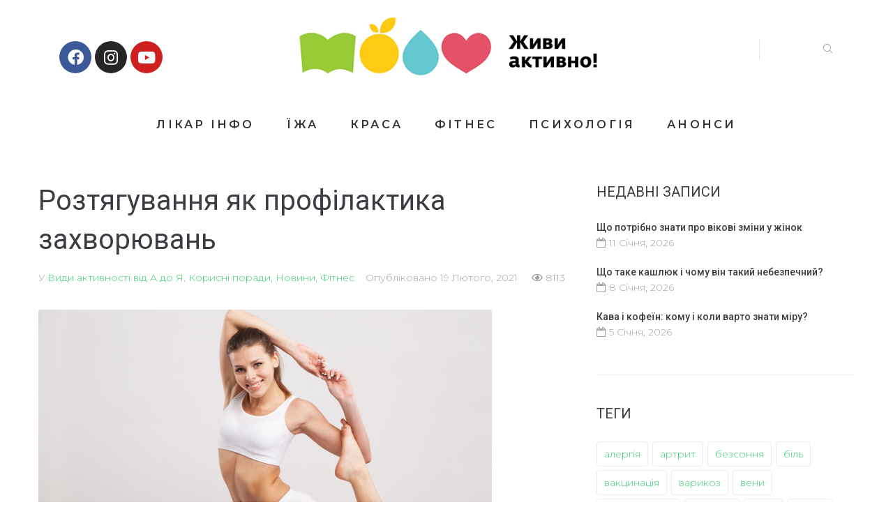

--- FILE ---
content_type: text/html; charset=UTF-8
request_url: https://zhyvyaktyvno.org/news/stretching-ponyattya-roztyazhne
body_size: 25935
content:
<!DOCTYPE html>
<html lang="uk">
<head>
	<!-- Google Tag Manager -->
<script>(function(w,d,s,l,i){w[l]=w[l]||[];w[l].push({'gtm.start':
new Date().getTime(),event:'gtm.js'});var f=d.getElementsByTagName(s)[0],
j=d.createElement(s),dl=l!='dataLayer'?'&l='+l:'';j.async=true;j.src=
'https://www.googletagmanager.com/gtm.js?id='+i+dl;f.parentNode.insertBefore(j,f);
})(window,document,'script','dataLayer','GTM-TK7FHVJ');</script>
<!-- End Google Tag Manager -->
	
	<meta name="facebook-domain-verification" content="u30xxfx0g2fclle8lgtt4oqjqsz7eg" />
<meta charset="UTF-8">
<link rel="profile" href="http://gmpg.org/xfn/11">
<link rel="pingback" href="https://zhyvyaktyvno.org/xmlrpc.php">

<meta name="viewport" content="width=device-width, initial-scale=1" />
<meta name='robots' content='index, follow, max-image-preview:large, max-snippet:-1, max-video-preview:-1' />

	<!-- This site is optimized with the Yoast SEO plugin v24.2 - https://yoast.com/wordpress/plugins/seo/ -->
	<title>Розтягування як профілактика захворювань</title>
	<link rel="canonical" href="https://zhyvyaktyvno.org/news/stretching-ponyattya-roztyazhne" />
	<meta property="og:locale" content="uk_UA" />
	<meta property="og:type" content="article" />
	<meta property="og:title" content="Розтягування як профілактика захворювань" />
	<meta property="og:description" content="В усі часи балерини були ідеалом граціозності і стрункості. Однак при своїй зовнішній тендітності, силою та витривалістю вони можуть помірятися навіть з велетнями-бодібілдерами. Секрет їхньої статурності та пластичності – у гнучких суглобах і гарно розтягнутих м’язах. І навіть якщо у ваші плани не входить виступати у «Лебединому озері», зверніть увагу на таку форму фітнесу, як [&hellip;]" />
	<meta property="og:url" content="https://zhyvyaktyvno.org/news/stretching-ponyattya-roztyazhne" />
	<meta property="og:site_name" content="«Живи Активно»" />
	<meta property="article:publisher" content="https://facebook.com/zhyvyaktyvno.org/" />
	<meta property="article:published_time" content="2021-02-19T08:06:00+00:00" />
	<meta property="article:modified_time" content="2021-06-23T09:53:00+00:00" />
	<meta property="og:image" content="https://zhyvyaktyvno.org/wp-content/uploads/2021/06/389.jpg" />
	<meta property="og:image:width" content="650" />
	<meta property="og:image:height" content="400" />
	<meta property="og:image:type" content="image/jpeg" />
	<meta name="author" content="zhyvyaktyvno" />
	<meta name="twitter:card" content="summary_large_image" />
	<meta name="twitter:label1" content="Написано" />
	<meta name="twitter:data1" content="zhyvyaktyvno" />
	<meta name="twitter:label2" content="Прибл. час читання" />
	<meta name="twitter:data2" content="4 хвилини" />
	<script type="application/ld+json" class="yoast-schema-graph">{"@context":"https://schema.org","@graph":[{"@type":"WebPage","@id":"https://zhyvyaktyvno.org/news/stretching-ponyattya-roztyazhne","url":"https://zhyvyaktyvno.org/news/stretching-ponyattya-roztyazhne","name":"Розтягування як профілактика захворювань","isPartOf":{"@id":"https://zhyvyaktyvno.org/#website"},"primaryImageOfPage":{"@id":"https://zhyvyaktyvno.org/news/stretching-ponyattya-roztyazhne#primaryimage"},"image":{"@id":"https://zhyvyaktyvno.org/news/stretching-ponyattya-roztyazhne#primaryimage"},"thumbnailUrl":"https://zhyvyaktyvno.org/wp-content/uploads/2021/06/389.jpg","datePublished":"2021-02-19T08:06:00+00:00","dateModified":"2021-06-23T09:53:00+00:00","author":{"@id":"https://zhyvyaktyvno.org/#/schema/person/f493318ab19bb61373295ae1832e5d49"},"breadcrumb":{"@id":"https://zhyvyaktyvno.org/news/stretching-ponyattya-roztyazhne#breadcrumb"},"inLanguage":"uk","potentialAction":[{"@type":"ReadAction","target":["https://zhyvyaktyvno.org/news/stretching-ponyattya-roztyazhne"]}]},{"@type":"ImageObject","inLanguage":"uk","@id":"https://zhyvyaktyvno.org/news/stretching-ponyattya-roztyazhne#primaryimage","url":"https://zhyvyaktyvno.org/wp-content/uploads/2021/06/389.jpg","contentUrl":"https://zhyvyaktyvno.org/wp-content/uploads/2021/06/389.jpg","width":650,"height":400},{"@type":"BreadcrumbList","@id":"https://zhyvyaktyvno.org/news/stretching-ponyattya-roztyazhne#breadcrumb","itemListElement":[{"@type":"ListItem","position":1,"name":"Головна Сторінка","item":"https://zhyvyaktyvno.org/"},{"@type":"ListItem","position":2,"name":"Blog","item":"https://zhyvyaktyvno.org/blog"},{"@type":"ListItem","position":3,"name":"Розтягування як профілактика захворювань"}]},{"@type":"WebSite","@id":"https://zhyvyaktyvno.org/#website","url":"https://zhyvyaktyvno.org/","name":"«Живи Активно»","description":"- все про здоровий спосіб життя","potentialAction":[{"@type":"SearchAction","target":{"@type":"EntryPoint","urlTemplate":"https://zhyvyaktyvno.org/?s={search_term_string}"},"query-input":{"@type":"PropertyValueSpecification","valueRequired":true,"valueName":"search_term_string"}}],"inLanguage":"uk"},{"@type":"Person","@id":"https://zhyvyaktyvno.org/#/schema/person/f493318ab19bb61373295ae1832e5d49","name":"zhyvyaktyvno","image":{"@type":"ImageObject","inLanguage":"uk","@id":"https://zhyvyaktyvno.org/#/schema/person/image/","url":"https://secure.gravatar.com/avatar/dcaf4e4474d785eb0d78d38bfcc2eaa707187268fa61ff1a3af00361de5eb330?s=96&d=mm&r=g","contentUrl":"https://secure.gravatar.com/avatar/dcaf4e4474d785eb0d78d38bfcc2eaa707187268fa61ff1a3af00361de5eb330?s=96&d=mm&r=g","caption":"zhyvyaktyvno"},"url":"https://zhyvyaktyvno.org/author/zhyvyaktyvno"}]}</script>
	<!-- / Yoast SEO plugin. -->


<link rel='dns-prefetch' href='//fonts.googleapis.com' />
<link rel="alternate" title="oEmbed (JSON)" type="application/json+oembed" href="https://zhyvyaktyvno.org/wp-json/oembed/1.0/embed?url=https%3A%2F%2Fzhyvyaktyvno.org%2Fnews%2Fstretching-ponyattya-roztyazhne" />
<link rel="alternate" title="oEmbed (XML)" type="text/xml+oembed" href="https://zhyvyaktyvno.org/wp-json/oembed/1.0/embed?url=https%3A%2F%2Fzhyvyaktyvno.org%2Fnews%2Fstretching-ponyattya-roztyazhne&#038;format=xml" />
<style id='wp-img-auto-sizes-contain-inline-css' type='text/css'>
img:is([sizes=auto i],[sizes^="auto," i]){contain-intrinsic-size:3000px 1500px}
/*# sourceURL=wp-img-auto-sizes-contain-inline-css */
</style>
<style id='classic-theme-styles-inline-css' type='text/css'>
/*! This file is auto-generated */
.wp-block-button__link{color:#fff;background-color:#32373c;border-radius:9999px;box-shadow:none;text-decoration:none;padding:calc(.667em + 2px) calc(1.333em + 2px);font-size:1.125em}.wp-block-file__button{background:#32373c;color:#fff;text-decoration:none}
/*# sourceURL=/wp-includes/css/classic-themes.min.css */
</style>
<link rel='stylesheet' id='contact-form-7-css' href='https://zhyvyaktyvno.org/wp-content/plugins/contact-form-7/includes/css/styles.css?ver=6.0.4' type='text/css' media='all' />
<link rel='stylesheet' id='font-awesome-css' href='https://zhyvyaktyvno.org/wp-content/plugins/elementor/assets/lib/font-awesome/css/font-awesome.min.css?ver=4.7.0' type='text/css' media='all' />
<link rel='stylesheet' id='kava-parent-theme-style-css' href='https://zhyvyaktyvno.org/wp-content/themes/kava/style.css?ver=2.1.2' type='text/css' media='all' />
<link rel='stylesheet' id='magnific-popup-css' href='https://zhyvyaktyvno.org/wp-content/themes/kava/assets/lib/magnific-popup/magnific-popup.min.css?ver=1.1.0' type='text/css' media='all' />
<link rel='stylesheet' id='swiper-css' href='https://zhyvyaktyvno.org/wp-content/themes/kava/assets/lib/swiper/swiper.min.css?ver=4.3.3' type='text/css' media='all' />
<link rel='stylesheet' id='kava-theme-style-css' href='https://zhyvyaktyvno.org/wp-content/themes/ecodetox/style.css?ver=2.1.2' type='text/css' media='all' />
<style id='kava-theme-style-inline-css' type='text/css'>
/* #Typography */body {font-style: normal;font-weight: 300;font-size: 14px;line-height: 1.6;font-family: Montserrat, sans-serif;letter-spacing: 0px;text-align: left;color: #999999;}h1,.h1-style {font-style: normal;font-weight: 400;font-size: 34px;line-height: 1.4;font-family: Roboto, sans-serif;letter-spacing: 0px;text-align: inherit;color: #3b3d42;}h2,.h2-style {font-style: normal;font-weight: 400;font-size: 24px;line-height: 1.4;font-family: Roboto, sans-serif;letter-spacing: 0px;text-align: inherit;color: #3b3d42;}h3,.h3-style {font-style: normal;font-weight: 400;font-size: 21px;line-height: 1.4;font-family: Roboto, sans-serif;letter-spacing: 0px;text-align: inherit;color: #3b3d42;}h4,.h4-style {font-style: normal;font-weight: 400;font-size: 20px;line-height: 1.5;font-family: Roboto, sans-serif;letter-spacing: 0px;text-align: inherit;color: #3b3d42;}h5,.h5-style {font-style: normal;font-weight: 300;font-size: 18px;line-height: 1.5;font-family: Roboto, sans-serif;letter-spacing: 0px;text-align: inherit;color: #3b3d42;}h6,.h6-style {font-style: normal;font-weight: 500;font-size: 14px;line-height: 1.5;font-family: Roboto, sans-serif;letter-spacing: 0px;text-align: inherit;color: #3b3d42;}@media (min-width: 1200px) {h1,.h1-style { font-size: 56px; }h2,.h2-style { font-size: 40px; }h3,.h3-style { font-size: 28px; }}a,h1 a:hover,h2 a:hover,h3 a:hover,h4 a:hover,h5 a:hover,h6 a:hover { color: #33cf72; }a:hover { color: #3b3d42; }blockquote {color: #33cf72;}/* #Header */.site-header__wrap {background-color: #ffffff;background-repeat: repeat;background-position: center top;background-attachment: scroll;;}/* ##Top Panel */.top-panel {color: #a1a2a4;background-color: #ffffff;}/* #Main Menu */.main-navigation {font-style: normal;font-weight: 400;font-size: 14px;line-height: 1.4;font-family: Roboto, sans-serif;letter-spacing: 0px;}.main-navigation a,.menu-item-has-children:before {color: #a1a2a4;}.main-navigation a:hover,.main-navigation .current_page_item>a,.main-navigation .current-menu-item>a,.main-navigation .current_page_ancestor>a,.main-navigation .current-menu-ancestor>a {color: #3b3d42;}/* #Mobile Menu */.mobile-menu-toggle-button {color: #ffffff;background-color: #33cf72;}/* #Social */.social-list a {color: #a1a2a4;}.social-list a:hover {color: #33cf72;}/* #Breadcrumbs */.breadcrumbs_item {font-style: normal;font-weight: 400;font-size: 11px;line-height: 1.5;font-family: Roboto, sans-serif;letter-spacing: 0px;}.breadcrumbs_item_sep,.breadcrumbs_item_link {color: #a1a2a4;}.breadcrumbs_item_link:hover {color: #33cf72;}/* #Post navigation */.post-navigation-container i {color: #a1a2a4;}.post-navigation-container .nav-links a:hover .post-title,.post-navigation-container .nav-links a:hover .nav-text {color: #33cf72;}.post-navigation-container .nav-links a:hover i {color: #3b3d42;}/* #Pagination */.posts-list-navigation .pagination .page-numbers,.page-links > span,.page-links > a {color: #a1a2a4;}.posts-list-navigation .pagination a.page-numbers:hover,.posts-list-navigation .pagination .page-numbers.current,.page-links > a:hover,.page-links > span {color: #3b3d42;}.posts-list-navigation .pagination .next,.posts-list-navigation .pagination .prev {color: #33cf72;}.posts-list-navigation .pagination .next:hover,.posts-list-navigation .pagination .prev:hover {color: #3b3d42;}/* #Button Appearance Styles (regular scheme) */.btn,button,input[type='button'],input[type='reset'],input[type='submit'] {font-style: normal;font-weight: 900;font-size: 11px;line-height: 1;font-family: Roboto, sans-serif;letter-spacing: 1px;color: #ffffff;background-color: #33cf72;}.btn:hover,button:hover,input[type='button']:hover,input[type='reset']:hover,input[type='submit']:hover,input[type='reset']:hover {color: #ffffff;background-color: rgb(89,245,152);}.btn.invert-button {color: #ffffff;}.btn.invert-button:hover {color: #ffffff;border-color: #33cf72;background-color: #33cf72;}/* #Totop Button */#toTop {padding: 0px 0px;border-radius: 0px;background-color: ;color: ;}#toTop:hover {background-color: ;color: ;}input,optgroup,select,textarea {font-size: 14px;}/* #Comment, Contact, Password Forms */.comment-form .submit,.wpcf7-submit,.post-password-form label + input {font-style: normal;font-weight: 900;font-size: 11px;line-height: 1;font-family: Roboto, sans-serif;letter-spacing: 1px;color: #ffffff;background-color: #33cf72;}.comment-form .submit:hover,.wpcf7-submit:hover,.post-password-form label + input:hover {color: #ffffff;background-color: rgb(89,245,152);}.comment-reply-title {font-style: normal;font-weight: 400;font-size: 20px;line-height: 1.5;font-family: Roboto, sans-serif;letter-spacing: 0px;color: #3b3d42;}/* Cookies consent */.comment-form-cookies-consent input[type='checkbox']:checked ~ label[for=wp-comment-cookies-consent]:before {color: #ffffff;border-color: #33cf72;background-color: #33cf72;}/* #Comment Reply Link */#cancel-comment-reply-link {color: #33cf72;}#cancel-comment-reply-link:hover {color: #3b3d42;}/* #Comment item */.comment-body .fn {font-style: normal;font-weight: 500;font-size: 14px;line-height: 1.5;font-family: Roboto, sans-serif;letter-spacing: 0px;color: #3b3d42;}.comment-date__time {color: #a1a2a4;}.comment-reply-link {font-style: normal;font-weight: 900;font-size: 11px;line-height: 1;font-family: Roboto, sans-serif;letter-spacing: 1px;}/* #Input Placeholders */::-webkit-input-placeholder { color: #a1a2a4; }::-moz-placeholder{ color: #a1a2a4; }:-moz-placeholder{ color: #a1a2a4; }:-ms-input-placeholder{ color: #a1a2a4; }/* #Entry Meta */.posted-on,.cat-links,.byline,.tags-links {color: #a1a2a4;}.comments-button {color: #a1a2a4;}.comments-button:hover {color: #ffffff;background-color: #33cf72;}.btn-style .post-categories a {color: #ffffff;background-color: #33cf72;}.btn-style .post-categories a:hover {color: #ffffff;background-color: rgb(89,245,152);}.sticky-label {color: #ffffff;background-color: #33cf72;}/* Posts List Item Invert */.invert-hover.has-post-thumbnail:hover,.invert-hover.has-post-thumbnail:hover .posted-on,.invert-hover.has-post-thumbnail:hover .cat-links,.invert-hover.has-post-thumbnail:hover .byline,.invert-hover.has-post-thumbnail:hover .tags-links,.invert-hover.has-post-thumbnail:hover .entry-meta,.invert-hover.has-post-thumbnail:hover a,.invert-hover.has-post-thumbnail:hover .btn-icon,.invert-item.has-post-thumbnail,.invert-item.has-post-thumbnail .posted-on,.invert-item.has-post-thumbnail .cat-links,.invert-item.has-post-thumbnail .byline,.invert-item.has-post-thumbnail .tags-links,.invert-item.has-post-thumbnail .entry-meta,.invert-item.has-post-thumbnail a,.invert-item.has-post-thumbnail .btn:hover,.invert-item.has-post-thumbnail .btn-style .post-categories a:hover,.invert,.invert .entry-title,.invert a,.invert .byline,.invert .posted-on,.invert .cat-links,.invert .tags-links {color: #ffffff;}.invert-hover.has-post-thumbnail:hover a:hover,.invert-hover.has-post-thumbnail:hover .btn-icon:hover,.invert-item.has-post-thumbnail a:hover,.invert a:hover {color: #33cf72;}.invert-hover.has-post-thumbnail .btn,.invert-item.has-post-thumbnail .comments-button,.posts-list--default.list-style-v10 .invert.default-item .comments-button{color: #ffffff;background-color: #33cf72;}.invert-hover.has-post-thumbnail .btn:hover,.invert-item.has-post-thumbnail .comments-button:hover,.posts-list--default.list-style-v10 .invert.default-item .comments-button:hover {color: #33cf72;background-color: #ffffff;}/* Default Posts List */.list-style-v8 .comments-link {color: #a1a2a4;}.list-style-v8 .comments-link:hover {color: #3b3d42;}/* Creative Posts List */.creative-item .entry-title a:hover {color: #33cf72;}.list-style-default .creative-item a,.creative-item .btn-icon {color: #a1a2a4;}.list-style-default .creative-item a:hover,.creative-item .btn-icon:hover {color: #33cf72;}.list-style-default .creative-item .btn,.list-style-default .creative-item .btn:hover,.list-style-default .creative-item .comments-button:hover {color: #ffffff;}.creative-item__title-first-letter {font-style: normal;font-weight: 400;font-family: Roboto, sans-serif;color: #3b3d42;}.posts-list--creative.list-style-v10 .creative-item:before {background-color: #33cf72;box-shadow: 0px 0px 0px 8px rgba(51,207,114,0.25);}.posts-list--creative.list-style-v10 .creative-item__post-date {font-style: normal;font-weight: 400;font-size: 20px;line-height: 1.5;font-family: Roboto, sans-serif;letter-spacing: 0px;color: #33cf72;}.posts-list--creative.list-style-v10 .creative-item__post-date a {color: #33cf72;}.posts-list--creative.list-style-v10 .creative-item__post-date a:hover {color: #3b3d42;}/* Creative Posts List style-v2 */.list-style-v2 .creative-item .entry-title,.list-style-v9 .creative-item .entry-title {font-style: normal;font-weight: 400;font-size: 20px;line-height: 1.5;font-family: Roboto, sans-serif;letter-spacing: 0px;}/* Image Post Format */.post_format-post-format-image .post-thumbnail__link:before {color: #ffffff;background-color: #33cf72;}/* Gallery Post Format */.post_format-post-format-gallery .swiper-button-prev,.post_format-post-format-gallery .swiper-button-next {color: #a1a2a4;}.post_format-post-format-gallery .swiper-button-prev:hover,.post_format-post-format-gallery .swiper-button-next:hover {color: #3b3d42;}/* Link Post Format */.post_format-post-format-quote .post-format-quote {color: #ffffff;background-color: #33cf72;}.post_format-post-format-quote .post-format-quote:before {color: #33cf72;background-color: #ffffff;}/* Post Author */.post-author__title a {color: #33cf72;}.post-author__title a:hover {color: #3b3d42;}.invert .post-author__title a {color: #ffffff;}.invert .post-author__title a:hover {color: #33cf72;}/* Single Post */.single-post blockquote {border-color: #33cf72;}.single-post:not(.post-template-single-layout-4):not(.post-template-single-layout-7) .tags-links a:hover {color: #ffffff;border-color: #33cf72;background-color: #33cf72;}.single-header-3 .post-author .byline,.single-header-4 .post-author .byline,.single-header-5 .post-author .byline {font-style: normal;font-weight: 400;font-size: 20px;line-height: 1.5;font-family: Roboto, sans-serif;letter-spacing: 0px;}.single-header-8,.single-header-10 .entry-header {background-color: #33cf72;}.single-header-8.invert a:hover,.single-header-10.invert a:hover {color: rgba(255,255,255,0.5);}.single-header-3 a.comments-button,.single-header-10 a.comments-button {border: 1px solid #ffffff;}.single-header-3 a.comments-button:hover,.single-header-10 a.comments-button:hover {color: #33cf72;background-color: #ffffff;}/* Page preloader */.page-preloader {border-top-color: #33cf72;border-right-color: #33cf72;}/* Logo */.site-logo__link,.site-logo__link:hover {color: #33cf72;}/* Page title */.page-title {font-style: normal;font-weight: 400;font-size: 24px;line-height: 1.4;font-family: Roboto, sans-serif;letter-spacing: 0px;color: #3b3d42;}@media (min-width: 1200px) {.page-title { font-size: 40px; }}/* Grid Posts List */.posts-list.list-style-v3 .comments-link {border-color: #33cf72;}.posts-list.list-style-v4 .comments-link {color: #a1a2a4;}.posts-list.list-style-v4 .posts-list__item.grid-item .grid-item-wrap .comments-link:hover {color: #ffffff;background-color: #33cf72;}/* Posts List Grid Item Invert */.grid-item-wrap.invert,.grid-item-wrap.invert .posted-on,.grid-item-wrap.invert .cat-links,.grid-item-wrap.invert .byline,.grid-item-wrap.invert .tags-links,.grid-item-wrap.invert .entry-meta,.grid-item-wrap.invert a,.grid-item-wrap.invert .btn-icon,.grid-item-wrap.invert .comments-button {color: #ffffff;}/* Posts List Grid-5 Item Invert */.list-style-v5 .grid-item-wrap.invert .posted-on,.list-style-v5 .grid-item-wrap.invert .cat-links,.list-style-v5 .grid-item-wrap.invert .byline,.list-style-v5 .grid-item-wrap.invert .tags-links,.list-style-v5 .grid-item-wrap.invert .posted-on a,.list-style-v5 .grid-item-wrap.invert .cat-links a,.list-style-v5 .grid-item-wrap.invert .tags-links a,.list-style-v5 .grid-item-wrap.invert .byline a,.list-style-v5 .grid-item-wrap.invert .comments-link,.list-style-v5 .grid-item-wrap.invert .entry-title a:hover {color: #33cf72;}.list-style-v5 .grid-item-wrap.invert .posted-on a:hover,.list-style-v5 .grid-item-wrap.invert .cat-links a:hover,.list-style-v5 .grid-item-wrap.invert .tags-links a:hover,.list-style-v5 .grid-item-wrap.invert .byline a:hover,.list-style-v5 .grid-item-wrap.invert .comments-link:hover {color: #ffffff;}/* Posts List Grid-6 Item Invert */.posts-list.list-style-v6 .posts-list__item.grid-item .grid-item-wrap .cat-links a,.posts-list.list-style-v7 .posts-list__item.grid-item .grid-item-wrap .cat-links a {color: #ffffff;background-color: #33cf72;}.posts-list.list-style-v6 .posts-list__item.grid-item .grid-item-wrap .cat-links a:hover,.posts-list.list-style-v7 .posts-list__item.grid-item .grid-item-wrap .cat-links a:hover {color: #ffffff;background-color: rgb(89,245,152);}.posts-list.list-style-v9 .posts-list__item.grid-item .grid-item-wrap .entry-header .entry-title {font-weight : 300;}/* Grid 7 */.list-style-v7 .grid-item-wrap.invert .posted-on a:hover,.list-style-v7 .grid-item-wrap.invert .cat-links a:hover,.list-style-v7 .grid-item-wrap.invert .tags-links a:hover,.list-style-v7 .grid-item-wrap.invert .byline a:hover,.list-style-v7 .grid-item-wrap.invert .comments-link:hover,.list-style-v7 .grid-item-wrap.invert .entry-title a:hover,.list-style-v6 .grid-item-wrap.invert .posted-on a:hover,.list-style-v6 .grid-item-wrap.invert .cat-links a:hover,.list-style-v6 .grid-item-wrap.invert .tags-links a:hover,.list-style-v6 .grid-item-wrap.invert .byline a:hover,.list-style-v6 .grid-item-wrap.invert .comments-link:hover,.list-style-v6 .grid-item-wrap.invert .entry-title a:hover {color: #33cf72;}.list-style-v7 .grid-item-wrap.invert .posted-on,.list-style-v7 .grid-item-wrap.invert .cat-links,.list-style-v7 .grid-item-wrap.invert .byline,.list-style-v7 .grid-item-wrap.invert .tags-links,.list-style-v7 .grid-item-wrap.invert .posted-on a,.list-style-v7 .grid-item-wrap.invert .cat-links a,.list-style-v7 .grid-item-wrap.invert .tags-links a,.list-style-v7 .grid-item-wrap.invert .byline a,.list-style-v7 .grid-item-wrap.invert .comments-link,.list-style-v7 .grid-item-wrap.invert .entry-title a,.list-style-v7 .grid-item-wrap.invert .entry-content p,.list-style-v6 .grid-item-wrap.invert .posted-on,.list-style-v6 .grid-item-wrap.invert .cat-links,.list-style-v6 .grid-item-wrap.invert .byline,.list-style-v6 .grid-item-wrap.invert .tags-links,.list-style-v6 .grid-item-wrap.invert .posted-on a,.list-style-v6 .grid-item-wrap.invert .cat-links a,.list-style-v6 .grid-item-wrap.invert .tags-links a,.list-style-v6 .grid-item-wrap.invert .byline a,.list-style-v6 .grid-item-wrap.invert .comments-link,.list-style-v6 .grid-item-wrap.invert .entry-title a,.list-style-v6 .grid-item-wrap.invert .entry-content p {color: #ffffff;}.posts-list.list-style-v7 .grid-item .grid-item-wrap .entry-footer .comments-link:hover,.posts-list.list-style-v6 .grid-item .grid-item-wrap .entry-footer .comments-link:hover,.posts-list.list-style-v6 .posts-list__item.grid-item .grid-item-wrap .btn:hover,.posts-list.list-style-v7 .posts-list__item.grid-item .grid-item-wrap .btn:hover {color: #33cf72;border-color: #33cf72;}.posts-list.list-style-v10 .grid-item-inner .space-between-content .comments-link {color: #a1a2a4;}.posts-list.list-style-v10 .grid-item-inner .space-between-content .comments-link:hover {color: #33cf72;}.posts-list.list-style-v10 .posts-list__item.justify-item .justify-item-inner .entry-title a {color: #999999;}.posts-list.posts-list--vertical-justify.list-style-v10 .posts-list__item.justify-item .justify-item-inner .entry-title a:hover{color: #ffffff;background-color: #33cf72;}.posts-list.list-style-v5 .posts-list__item.justify-item .justify-item-inner.invert .cat-links a:hover,.posts-list.list-style-v8 .posts-list__item.justify-item .justify-item-inner.invert .cat-links a:hover {color: #ffffff;background-color: rgb(89,245,152);}.posts-list.list-style-v5 .posts-list__item.justify-item .justify-item-inner.invert .cat-links a,.posts-list.list-style-v8 .posts-list__item.justify-item .justify-item-inner.invert .cat-links a{color: #ffffff;background-color: #33cf72;}.list-style-v8 .justify-item-inner.invert .posted-on,.list-style-v8 .justify-item-inner.invert .cat-links,.list-style-v8 .justify-item-inner.invert .byline,.list-style-v8 .justify-item-inner.invert .tags-links,.list-style-v8 .justify-item-inner.invert .posted-on a,.list-style-v8 .justify-item-inner.invert .cat-links a,.list-style-v8 .justify-item-inner.invert .tags-links a,.list-style-v8 .justify-item-inner.invert .byline a,.list-style-v8 .justify-item-inner.invert .comments-link,.list-style-v8 .justify-item-inner.invert .entry-title a,.list-style-v8 .justify-item-inner.invert .entry-content p,.list-style-v5 .justify-item-inner.invert .posted-on,.list-style-v5 .justify-item-inner.invert .cat-links,.list-style-v5 .justify-item-inner.invert .byline,.list-style-v5 .justify-item-inner.invert .tags-links,.list-style-v5 .justify-item-inner.invert .posted-on a,.list-style-v5 .justify-item-inner.invert .cat-links a,.list-style-v5 .justify-item-inner.invert .tags-links a,.list-style-v5 .justify-item-inner.invert .byline a,.list-style-v5 .justify-item-inner.invert .comments-link,.list-style-v5 .justify-item-inner.invert .entry-title a,.list-style-v5 .justify-item-inner.invert .entry-content p,.list-style-v4 .justify-item-inner.invert .posted-on:hover,.list-style-v4 .justify-item-inner.invert .cat-links,.list-style-v4 .justify-item-inner.invert .byline,.list-style-v4 .justify-item-inner.invert .tags-links,.list-style-v4 .justify-item-inner.invert .posted-on a,.list-style-v4 .justify-item-inner.invert .cat-links a,.list-style-v4 .justify-item-inner.invert .tags-links a,.list-style-v4 .justify-item-inner.invert .byline a,.list-style-v4 .justify-item-inner.invert .comments-link,.list-style-v4 .justify-item-inner.invert .entry-title a,.list-style-v4 .justify-item-inner.invert .entry-content p {color: #ffffff;}.list-style-v8 .justify-item-inner.invert .posted-on a:hover,.list-style-v8 .justify-item-inner.invert .cat-links a:hover,.list-style-v8 .justify-item-inner.invert .tags-links a:hover,.list-style-v8 .justify-item-inner.invert .byline a:hover,.list-style-v8 .justify-item-inner.invert .comments-link:hover,.list-style-v8 .justify-item-inner.invert .entry-title a:hover,.list-style-v5 .justify-item-inner.invert .posted-on a:hover,.list-style-v5 .justify-item-inner.invert .cat-links a:hover,.list-style-v5 .justify-item-inner.invert .tags-links a:hover,.list-style-v5 .justify-item-inner.invert .byline a:hover,.list-style-v5 .justify-item-inner.invert .entry-title a:hover,.list-style-v4 .justify-item-inner.invert .posted-on a,.list-style-v4 .justify-item-inner.invert .cat-links a:hover,.list-style-v4 .justify-item-inner.invert .tags-links a:hover,.list-style-v4 .justify-item-inner.invert .byline a:hover,.list-style-v4 .justify-item-inner.invert .comments-link:hover,.list-style-v4 .justify-item-inner.invert .entry-title a:hover{color: #33cf72;}.posts-list.list-style-v5 .justify-item .justify-item-wrap .entry-footer .comments-link:hover {border-color: #33cf72;}.list-style-v4 .justify-item-inner.invert .btn:hover,.list-style-v6 .justify-item-wrap.invert .btn:hover,.list-style-v8 .justify-item-inner.invert .btn:hover {color: #ffffff;}.posts-list.posts-list--vertical-justify.list-style-v5 .posts-list__item.justify-item .justify-item-wrap .entry-footer .comments-link:hover,.posts-list.posts-list--vertical-justify.list-style-v5 .posts-list__item.justify-item .justify-item-wrap .entry-footer .btn:hover {color: #33cf72;border-color: #33cf72;}/* masonry Posts List */.posts-list.list-style-v3 .comments-link {border-color: #33cf72;}.posts-list.list-style-v4 .comments-link {color: #a1a2a4;}.posts-list.list-style-v4 .posts-list__item.masonry-item .masonry-item-wrap .comments-link:hover {color: #ffffff;background-color: #33cf72;}/* Posts List masonry Item Invert */.masonry-item-wrap.invert,.masonry-item-wrap.invert .posted-on,.masonry-item-wrap.invert .cat-links,.masonry-item-wrap.invert .byline,.masonry-item-wrap.invert .tags-links,.masonry-item-wrap.invert .entry-meta,.masonry-item-wrap.invert a,.masonry-item-wrap.invert .btn-icon,.masonry-item-wrap.invert .comments-button {color: #ffffff;}/* Posts List masonry-5 Item Invert */.list-style-v5 .masonry-item-wrap.invert .posted-on,.list-style-v5 .masonry-item-wrap.invert .cat-links,.list-style-v5 .masonry-item-wrap.invert .byline,.list-style-v5 .masonry-item-wrap.invert .tags-links,.list-style-v5 .masonry-item-wrap.invert .posted-on a,.list-style-v5 .masonry-item-wrap.invert .cat-links a,.list-style-v5 .masonry-item-wrap.invert .tags-links a,.list-style-v5 .masonry-item-wrap.invert .byline a,.list-style-v5 .masonry-item-wrap.invert .comments-link,.list-style-v5 .masonry-item-wrap.invert .entry-title a:hover {color: #33cf72;}.list-style-v5 .masonry-item-wrap.invert .posted-on a:hover,.list-style-v5 .masonry-item-wrap.invert .cat-links a:hover,.list-style-v5 .masonry-item-wrap.invert .tags-links a:hover,.list-style-v5 .masonry-item-wrap.invert .byline a:hover,.list-style-v5 .masonry-item-wrap.invert .comments-link:hover {color: #ffffff;}.posts-list.list-style-v10 .masonry-item-inner .space-between-content .comments-link {color: #a1a2a4;}.posts-list.list-style-v10 .masonry-item-inner .space-between-content .comments-link:hover {color: #33cf72;}.widget_recent_entries a,.widget_recent_comments a {font-style: normal;font-weight: 500;font-size: 14px;line-height: 1.5;font-family: Roboto, sans-serif;letter-spacing: 0px;color: #3b3d42;}.widget_recent_entries a:hover,.widget_recent_comments a:hover {color: #33cf72;}.widget_recent_entries .post-date,.widget_recent_comments .recentcomments {color: #a1a2a4;}.widget_recent_comments .comment-author-link a {color: #a1a2a4;}.widget_recent_comments .comment-author-link a:hover {color: #33cf72;}.widget_calendar th,.widget_calendar caption {color: #33cf72;}.widget_calendar tbody td a {color: #999999;}.widget_calendar tbody td a:hover {color: #ffffff;background-color: #33cf72;}.widget_calendar tfoot td a {color: #a1a2a4;}.widget_calendar tfoot td a:hover {color: #3b3d42;}/* Preloader */.jet-smart-listing-wrap.jet-processing + div.jet-smart-listing-loading,div.wpcf7 .ajax-loader {border-top-color: #33cf72;border-right-color: #33cf72;}/*--------------------------------------------------------------## Ecwid Plugin Styles--------------------------------------------------------------*//* Product Title, Product Price amount */html#ecwid_html body#ecwid_body .ec-size .ec-wrapper .ec-store .grid-product__title-inner,html#ecwid_html body#ecwid_body .ec-size .ec-wrapper .ec-store .grid__products .grid-product__image ~ .grid-product__price .grid-product__price-amount,html#ecwid_html body#ecwid_body .ec-size .ec-wrapper .ec-store .grid__products .grid-product__image ~ .grid-product__title .grid-product__price-amount,html#ecwid_html body#ecwid_body .ec-size .ec-store .grid__products--medium-items.grid__products--layout-center .grid-product__price-compare,html#ecwid_html body#ecwid_body .ec-size .ec-store .grid__products--medium-items .grid-product__details,html#ecwid_html body#ecwid_body .ec-size .ec-store .grid__products--medium-items .grid-product__sku,html#ecwid_html body#ecwid_body .ec-size .ec-store .grid__products--medium-items .grid-product__sku-hover,html#ecwid_html body#ecwid_body .ec-size .ec-store .grid__products--medium-items .grid-product__tax,html#ecwid_html body#ecwid_body .ec-size .ec-wrapper .ec-store .form__msg,html#ecwid_html body#ecwid_body .ec-size.ec-size--l .ec-wrapper .ec-store h1,html#ecwid_html body#ecwid_body.page .ec-size .ec-wrapper .ec-store .product-details__product-title,html#ecwid_html body#ecwid_body.page .ec-size .ec-wrapper .ec-store .product-details__product-price,html#ecwid_html body#ecwid_body .ec-size .ec-wrapper .ec-store .product-details-module__title,html#ecwid_html body#ecwid_body .ec-size .ec-wrapper .ec-store .ec-cart-summary__row--total .ec-cart-summary__title,html#ecwid_html body#ecwid_body .ec-size .ec-wrapper .ec-store .ec-cart-summary__row--total .ec-cart-summary__price,html#ecwid_html body#ecwid_body .ec-size .ec-wrapper .ec-store .grid__categories * {font-style: normal;font-weight: 500;line-height: 1.5;font-family: Roboto, sans-serif;letter-spacing: 0px;}html#ecwid_html body#ecwid_body .ecwid .ec-size .ec-wrapper .ec-store .product-details__product-description {font-style: normal;font-weight: 300;font-size: 14px;line-height: 1.6;font-family: Montserrat, sans-serif;letter-spacing: 0px;text-align: left;color: #999999;}html#ecwid_html body#ecwid_body .ec-size .ec-wrapper .ec-store .grid-product__title-inner,html#ecwid_html body#ecwid_body .ec-size .ec-wrapper .ec-store .grid__products .grid-product__image ~ .grid-product__price .grid-product__price-amount,html#ecwid_html body#ecwid_body .ec-size .ec-wrapper .ec-store .grid__products .grid-product__image ~ .grid-product__title .grid-product__price-amount,html#ecwid_html body#ecwid_body .ec-size .ec-store .grid__products--medium-items.grid__products--layout-center .grid-product__price-compare,html#ecwid_html body#ecwid_body .ec-size .ec-store .grid__products--medium-items .grid-product__details,html#ecwid_html body#ecwid_body .ec-size .ec-store .grid__products--medium-items .grid-product__sku,html#ecwid_html body#ecwid_body .ec-size .ec-store .grid__products--medium-items .grid-product__sku-hover,html#ecwid_html body#ecwid_body .ec-size .ec-store .grid__products--medium-items .grid-product__tax,html#ecwid_html body#ecwid_body .ec-size .ec-wrapper .ec-store .product-details-module__title,html#ecwid_html body#ecwid_body.page .ec-size .ec-wrapper .ec-store .product-details__product-price,html#ecwid_html body#ecwid_body.page .ec-size .ec-wrapper .ec-store .product-details__product-title,html#ecwid_html body#ecwid_body .ec-size .ec-wrapper .ec-store .form-control__text,html#ecwid_html body#ecwid_body .ec-size .ec-wrapper .ec-store .form-control__textarea,html#ecwid_html body#ecwid_body .ec-size .ec-wrapper .ec-store .ec-link,html#ecwid_html body#ecwid_body .ec-size .ec-wrapper .ec-store .ec-link:visited,html#ecwid_html body#ecwid_body .ec-size .ec-wrapper .ec-store input[type="radio"].form-control__radio:checked+.form-control__radio-view::after {color: #33cf72;}html#ecwid_html body#ecwid_body .ec-size .ec-wrapper .ec-store .ec-link:hover {color: #3b3d42;}/* Product Title, Price small state */html#ecwid_html body#ecwid_body .ec-size .ec-wrapper .ec-store .grid__products--small-items .grid-product__title-inner,html#ecwid_html body#ecwid_body .ec-size .ec-wrapper .ec-store .grid__products--small-items .grid-product__price-hover .grid-product__price-amount,html#ecwid_html body#ecwid_body .ec-size .ec-wrapper .ec-store .grid__products--small-items .grid-product__image ~ .grid-product__price .grid-product__price-amount,html#ecwid_html body#ecwid_body .ec-size .ec-wrapper .ec-store .grid__products--small-items .grid-product__image ~ .grid-product__title .grid-product__price-amount,html#ecwid_html body#ecwid_body .ec-size .ec-wrapper .ec-store .grid__products--small-items.grid__products--layout-center .grid-product__price-compare,html#ecwid_html body#ecwid_body .ec-size .ec-wrapper .ec-store .grid__products--small-items .grid-product__details,html#ecwid_html body#ecwid_body .ec-size .ec-wrapper .ec-store .grid__products--small-items .grid-product__sku,html#ecwid_html body#ecwid_body .ec-size .ec-wrapper .ec-store .grid__products--small-items .grid-product__sku-hover,html#ecwid_html body#ecwid_body .ec-size .ec-wrapper .ec-store .grid__products--small-items .grid-product__tax {font-size: 12px;}/* Product Title, Price medium state */html#ecwid_html body#ecwid_body .ec-size .ec-wrapper .ec-store .grid__products--medium-items .grid-product__title-inner,html#ecwid_html body#ecwid_body .ec-size .ec-wrapper .ec-store .grid__products--medium-items .grid-product__price-hover .grid-product__price-amount,html#ecwid_html body#ecwid_body .ec-size .ec-wrapper .ec-store .grid__products--medium-items .grid-product__image ~ .grid-product__price .grid-product__price-amount,html#ecwid_html body#ecwid_body .ec-size .ec-wrapper .ec-store .grid__products--medium-items .grid-product__image ~ .grid-product__title .grid-product__price-amount,html#ecwid_html body#ecwid_body .ec-size .ec-wrapper .ec-store .grid__products--medium-items.grid__products--layout-center .grid-product__price-compare,html#ecwid_html body#ecwid_body .ec-size .ec-wrapper .ec-store .grid__products--medium-items .grid-product__details,html#ecwid_html body#ecwid_body .ec-size .ec-wrapper .ec-store .grid__products--medium-items .grid-product__sku,html#ecwid_html body#ecwid_body .ec-size .ec-wrapper .ec-store .grid__products--medium-items .grid-product__sku-hover,html#ecwid_html body#ecwid_body .ec-size .ec-wrapper .ec-store .grid__products--medium-items .grid-product__tax {font-size: 14px;}/* Product Title, Price large state */html#ecwid_html body#ecwid_body .ec-size .ec-wrapper .ec-store .grid__products--large-items .grid-product__title-inner,html#ecwid_html body#ecwid_body .ec-size .ec-wrapper .ec-store .grid__products--large-items .grid-product__price-hover .grid-product__price-amount,html#ecwid_html body#ecwid_body .ec-size .ec-wrapper .ec-store .grid__products--large-items .grid-product__image ~ .grid-product__price .grid-product__price-amount,html#ecwid_html body#ecwid_body .ec-size .ec-wrapper .ec-store .grid__products--large-items .grid-product__image ~ .grid-product__title .grid-product__price-amount,html#ecwid_html body#ecwid_body .ec-size .ec-wrapper .ec-store .grid__products--large-items.grid__products--layout-center .grid-product__price-compare,html#ecwid_html body#ecwid_body .ec-size .ec-wrapper .ec-store .grid__products--large-items .grid-product__details,html#ecwid_html body#ecwid_body .ec-size .ec-wrapper .ec-store .grid__products--large-items .grid-product__sku,html#ecwid_html body#ecwid_body .ec-size .ec-wrapper .ec-store .grid__products--large-items .grid-product__sku-hover,html#ecwid_html body#ecwid_body .ec-size .ec-wrapper .ec-store .grid__products--large-items .grid-product__tax {font-size: 17px;}/* Product Add To Cart button */html#ecwid_html body#ecwid_body .ec-size .ec-wrapper .ec-store button {font-style: normal;font-weight: 900;line-height: 1;font-family: Roboto, sans-serif;letter-spacing: 1px;}/* Product Add To Cart button normal state */html#ecwid_html body#ecwid_body .ec-size .ec-wrapper .ec-store .form-control--secondary .form-control__button,html#ecwid_html body#ecwid_body .ec-size .ec-wrapper .ec-store .form-control--primary .form-control__button {border-color: #33cf72;background-color: transparent;color: #33cf72;}/* Product Add To Cart button hover state, Product Category active state */html#ecwid_html body#ecwid_body .ec-size .ec-wrapper .ec-store .form-control--secondary .form-control__button:hover,html#ecwid_html body#ecwid_body .ec-size .ec-wrapper .ec-store .form-control--primary .form-control__button:hover,html#ecwid_html body#ecwid_body .horizontal-menu-container.horizontal-desktop .horizontal-menu-item.horizontal-menu-item--active>a {border-color: #33cf72;background-color: #33cf72;color: #ffffff;}/* Black Product Add To Cart button normal state */html#ecwid_html body#ecwid_body .ec-size .ec-wrapper .ec-store .grid__products--appearance-hover .grid-product--dark .form-control--secondary .form-control__button {border-color: #33cf72;background-color: #33cf72;color: #ffffff;}/* Black Product Add To Cart button normal state */html#ecwid_html body#ecwid_body .ec-size .ec-wrapper .ec-store .grid__products--appearance-hover .grid-product--dark .form-control--secondary .form-control__button:hover {border-color: #ffffff;background-color: #ffffff;color: #33cf72;}/* Product Add To Cart button small label */html#ecwid_html body#ecwid_body .ec-size.ec-size--l .ec-wrapper .ec-store .form-control .form-control__button {font-size: 10px;}/* Product Add To Cart button medium label */html#ecwid_html body#ecwid_body .ec-size.ec-size--l .ec-wrapper .ec-store .form-control--small .form-control__button {font-size: 11px;}/* Product Add To Cart button large label */html#ecwid_html body#ecwid_body .ec-size.ec-size--l .ec-wrapper .ec-store .form-control--medium .form-control__button {font-size: 14px;}/* Mini Cart icon styles */html#ecwid_html body#ecwid_body .ec-minicart__body .ec-minicart__icon .icon-default path[stroke],html#ecwid_html body#ecwid_body .ec-minicart__body .ec-minicart__icon .icon-default circle[stroke] {stroke: #33cf72;}html#ecwid_html body#ecwid_body .ec-minicart:hover .ec-minicart__body .ec-minicart__icon .icon-default path[stroke],html#ecwid_html body#ecwid_body .ec-minicart:hover .ec-minicart__body .ec-minicart__icon .icon-default circle[stroke] {stroke: #3b3d42;}
/*# sourceURL=kava-theme-style-inline-css */
</style>
<link rel='stylesheet' id='kava-theme-main-style-css' href='https://zhyvyaktyvno.org/wp-content/themes/kava/theme.css?ver=2.1.2' type='text/css' media='all' />
<link rel='stylesheet' id='blog-layouts-module-css' href='https://zhyvyaktyvno.org/wp-content/themes/kava/inc/modules/blog-layouts/assets/css/blog-layouts-module.css?ver=2.1.2' type='text/css' media='all' />
<link rel='stylesheet' id='cx-google-fonts-kava-css' href='//fonts.googleapis.com/css?family=Montserrat%3A300%2C700%7CRoboto%3A400%2C300%2C500%2C900&#038;subset=latin&#038;ver=6.9' type='text/css' media='all' />
<link rel='stylesheet' id='font-awesome-all-css' href='https://zhyvyaktyvno.org/wp-content/plugins/jet-menu/assets/public/lib/font-awesome/css/all.min.css?ver=5.12.0' type='text/css' media='all' />
<link rel='stylesheet' id='font-awesome-v4-shims-css' href='https://zhyvyaktyvno.org/wp-content/plugins/jet-menu/assets/public/lib/font-awesome/css/v4-shims.min.css?ver=5.12.0' type='text/css' media='all' />
<link rel='stylesheet' id='jet-menu-public-css' href='https://zhyvyaktyvno.org/wp-content/plugins/jet-menu/assets/public/css/public.css?ver=2.0.9' type='text/css' media='all' />
<link rel='stylesheet' id='cx-google-fonts-jet_menu_options-css' href='//fonts.googleapis.com/css?family=Montserrat%3A400&#038;subset=latin&#038;ver=6.9' type='text/css' media='all' />
<link rel='stylesheet' id='jet-blocks-css' href='https://zhyvyaktyvno.org/wp-content/plugins/jet-blocks/assets/css/jet-blocks.css?ver=1.2.8' type='text/css' media='all' />
<link rel='stylesheet' id='jet-elements-css' href='https://zhyvyaktyvno.org/wp-content/plugins/jet-elements/assets/css/jet-elements.css?ver=2.5.7' type='text/css' media='all' />
<link rel='stylesheet' id='jet-elements-skin-css' href='https://zhyvyaktyvno.org/wp-content/plugins/jet-elements/assets/css/jet-elements-skin.css?ver=2.5.7' type='text/css' media='all' />
<link rel='stylesheet' id='elementor-icons-css' href='https://zhyvyaktyvno.org/wp-content/plugins/elementor/assets/lib/eicons/css/elementor-icons.min.css?ver=5.11.0' type='text/css' media='all' />
<link rel='stylesheet' id='elementor-animations-css' href='https://zhyvyaktyvno.org/wp-content/plugins/elementor/assets/lib/animations/animations.min.css?ver=3.2.5' type='text/css' media='all' />
<link rel='stylesheet' id='elementor-frontend-css' href='https://zhyvyaktyvno.org/wp-content/plugins/elementor/assets/css/frontend.min.css?ver=3.2.5' type='text/css' media='all' />
<style id='elementor-frontend-inline-css' type='text/css'>
@font-face{font-family:eicons;src:url(https://zhyvyaktyvno.org/wp-content/plugins/elementor/assets/lib/eicons/fonts/eicons.eot?5.10.0);src:url(https://zhyvyaktyvno.org/wp-content/plugins/elementor/assets/lib/eicons/fonts/eicons.eot?5.10.0#iefix) format("embedded-opentype"),url(https://zhyvyaktyvno.org/wp-content/plugins/elementor/assets/lib/eicons/fonts/eicons.woff2?5.10.0) format("woff2"),url(https://zhyvyaktyvno.org/wp-content/plugins/elementor/assets/lib/eicons/fonts/eicons.woff?5.10.0) format("woff"),url(https://zhyvyaktyvno.org/wp-content/plugins/elementor/assets/lib/eicons/fonts/eicons.ttf?5.10.0) format("truetype"),url(https://zhyvyaktyvno.org/wp-content/plugins/elementor/assets/lib/eicons/fonts/eicons.svg?5.10.0#eicon) format("svg");font-weight:400;font-style:normal}
.elementor-kit-1{--e-global-color-primary:#6EC1E4;--e-global-color-secondary:#54595F;--e-global-color-text:#7A7A7A;--e-global-color-accent:#61CE70;--e-global-typography-primary-font-family:"Roboto";--e-global-typography-primary-font-weight:600;--e-global-typography-secondary-font-family:"Roboto Slab";--e-global-typography-secondary-font-weight:400;--e-global-typography-text-font-family:"Roboto";--e-global-typography-text-font-weight:400;--e-global-typography-accent-font-family:"Roboto";--e-global-typography-accent-font-weight:500;}.elementor-section.elementor-section-boxed > .elementor-container{max-width:1140px;}.elementor-widget:not(:last-child){margin-bottom:20px;}{}h1.entry-title{display:var(--page-title-display);}@media(max-width:1024px){.elementor-section.elementor-section-boxed > .elementor-container{max-width:1024px;}}@media(max-width:767px){.elementor-section.elementor-section-boxed > .elementor-container{max-width:767px;}}
.elementor-291 .elementor-element.elementor-element-dec80ba > .elementor-element-populated{margin:0px 0px 0px 0px;padding:36px 15px 0px 15px;}.elementor-291 .elementor-element.elementor-element-319b729{--grid-template-columns:repeat(0, auto);--icon-size:23px;--grid-column-gap:5px;--grid-row-gap:0px;}.elementor-291 .elementor-element.elementor-element-319b729 .elementor-widget-container{text-align:left;}.elementor-291 .elementor-element.elementor-element-319b729 .elementor-social-icon{--icon-padding:0.5em;}.elementor-291 .elementor-element.elementor-element-319b729 .elementor-icon{border-radius:50px 50px 50px 50px;}.elementor-291 .elementor-element.elementor-element-9f1896e > .elementor-element-populated{margin:0px 0px 0px 0px;padding:0px 15px 0px 15px;}.elementor-291 .elementor-element.elementor-element-83859a0 .jet-logo{justify-content:center;}.elementor-291 .elementor-element.elementor-element-83859a0 .jet-logo__text{color:#999999;font-family:"Playfair Display", Sans-serif;font-size:14px;font-weight:400;font-style:italic;line-height:1em;letter-spacing:0.7px;text-align:center;}.elementor-291 .elementor-element.elementor-element-83859a0 .jet-logo-display-block .jet-logo__img{margin-bottom:14px;}.elementor-291 .elementor-element.elementor-element-83859a0 .jet-logo-display-inline .jet-logo__img{margin-right:14px;}.elementor-291 .elementor-element.elementor-element-6622303 > .elementor-element-populated{margin:0px 0px 0px 0px;padding:41px 30px 0px 15px;}.elementor-291 .elementor-element.elementor-element-3080ebb > .elementor-element-populated{margin:0px 0px 0px 0px;padding:34px 15px 0px 0px;}.elementor-291 .elementor-element.elementor-element-1088f7c .jet-search__field{font-family:"Montserrat", Sans-serif;font-size:10px;font-weight:400;text-transform:uppercase;line-height:1em;letter-spacing:1px;color:#9a9a9a;padding:0px 5px 0px 5px;margin:0px 0px 0px 0px;border-style:solid;border-width:0px 0px 0px 0px;border-radius:16px 0px 0px 0px;}.elementor-291 .elementor-element.elementor-element-1088f7c .jet-search__field::-webkit-input-placeholder{color:#e6e6e6;}.elementor-291 .elementor-element.elementor-element-1088f7c .jet-search__field::-moz-placeholder{color:#e6e6e6;}.elementor-291 .elementor-element.elementor-element-1088f7c .jet-search__field:-ms-input-placeholder{color:#e6e6e6;}.elementor-291 .elementor-element.elementor-element-1088f7c .jet-search__field:focus{box-shadow:0px 0px 0px 0px rgba(0,0,0,0.5);}.elementor-291 .elementor-element.elementor-element-1088f7c .jet-search__submit-icon{font-size:14px;}.elementor-291 .elementor-element.elementor-element-1088f7c .jet-search__submit{background-color:rgba(255,255,255,0);color:#9a9a9a;padding:0px 0px 0px 0px;margin:0px 5px 0px 0px;border-radius:0px 0px 0px 0px;}.elementor-291 .elementor-element.elementor-element-1088f7c .jet-search__submit:hover{color:#2fb364;}.elementor-291 .elementor-element.elementor-element-1088f7c .jet-search__form{padding:0px 0px 0px 0px;margin:0px 0px 0px 0px;border-radius:0px 0px 0px 0px;}.elementor-291 .elementor-element.elementor-element-1088f7c .jet-search__popup:not(.jet-search__popup--full-screen){width:300px;}.elementor-291 .elementor-element.elementor-element-1088f7c .jet-search__popup--full-screen .jet-search__popup-content{width:300px;}.elementor-291 .elementor-element.elementor-element-1088f7c .jet-search__popup{background-color:#ffffff;padding:8px 22px 6px 22px;margin:0px 0px 0px 0px;border-style:solid;border-width:1px 1px 1px 1px;border-color:#e6e6e6;border-radius:16px 16px 16px 16px;top:-10px;bottom:auto;right:-2px;left:auto;}.elementor-291 .elementor-element.elementor-element-1088f7c .jet-search__popup-trigger-icon{font-size:14px;}.elementor-291 .elementor-element.elementor-element-1088f7c .jet-search__popup-trigger{background-color:rgba(255,255,255,0);color:#9a9a9a;padding:0px 0px 0px 0px;margin:0px 0px 0px 0px;border-radius:0px 0px 0px 0px;}.elementor-291 .elementor-element.elementor-element-1088f7c .jet-search__popup-trigger:hover{background-color:rgba(255,255,255,0);color:#3ad077;}.elementor-291 .elementor-element.elementor-element-1088f7c .jet-search__popup-trigger-container{justify-content:flex-end;}.elementor-291 .elementor-element.elementor-element-1088f7c .jet-search__popup-close-icon{font-size:14px;}.elementor-291 .elementor-element.elementor-element-1088f7c .jet-search__popup-close{background-color:rgba(255,255,255,0);color:#9a9a9a;padding:0px 0px 0px 0px;margin:0px 0px 0px 0px;border-radius:0px 0px 0px 0px;}.elementor-291 .elementor-element.elementor-element-1088f7c .jet-search__popup-close:hover{color:#2fb364;}.elementor-291 .elementor-element.elementor-element-1088f7c > .elementor-widget-container{padding:6px 0px 7px 0px;border-style:solid;border-width:0px 0px 0px 1px;border-color:#e6e6e6;}.elementor-291 .elementor-element.elementor-element-3a5fdee{margin-top:0px;margin-bottom:0px;padding:23px 0px 0px 0px;}.elementor-291 .elementor-element.elementor-element-6cef8e0 > .elementor-element-populated{margin:0px 0px 0px 0px;padding:0px 15px 0px 15px;}.jet-desktop-menu-active .elementor-291 .elementor-element.elementor-element-6304ccb .jet-menu > .jet-menu-item{flex-grow:0;}.elementor-291 .elementor-element.elementor-element-6304ccb .jet-menu .jet-menu-item .top-level-link{font-size:16px;font-weight:600;}.elementor-291 .elementor-element.elementor-element-6304ccb .jet-mobile-menu__container{width:100%;z-index:999;}.elementor-291 .elementor-element.elementor-element-6304ccb .jet-mobile-menu-widget .jet-mobile-menu-cover{z-index:calc(999-1);}.elementor-291 .elementor-element.elementor-element-6304ccb .jet-mobile-menu__item .jet-menu-icon{align-self:center;justify-content:center;}.elementor-291 .elementor-element.elementor-element-6304ccb .jet-mobile-menu__item .jet-menu-label{font-family:"Montserrat", Sans-serif;font-size:12px;font-weight:600;text-transform:uppercase;letter-spacing:3.2px;color:#333333;}.elementor-291 .elementor-element.elementor-element-6304ccb .jet-mobile-menu__item .jet-menu-badge{align-self:flex-start;}.elementor-291 .elementor-element.elementor-element-6304ccb .jet-mobile-menu__item:hover .jet-menu-label{color:#33CF72;}.elementor-291 .elementor-element.elementor-element-6304ccb .jet-mobile-menu__item.jet-mobile-menu__item--active .jet-menu-label{color:#33CF72;}.elementor-291 .elementor-element.elementor-element-a7cbd21{margin-top:0px;margin-bottom:0px;padding:37px 0px 33px 0px;}.elementor-291 .elementor-element.elementor-element-a7cbd21.jet-sticky-section--stuck{margin-top:0px;margin-bottom:0px;padding:10px 0px 10px 0px;background-color:#ffffff;}.elementor-291 .elementor-element.elementor-element-a7cbd21.jet-sticky-section--stuck.jet-sticky-transition-in, .elementor-291 .elementor-element.elementor-element-a7cbd21.jet-sticky-section--stuck.jet-sticky-transition-out{transition:margin 0.3s, padding 0.3s, background 0.3s, box-shadow 0.3s;}@media(max-width:1024px){.elementor-291 .elementor-element.elementor-element-3080ebb > .elementor-element-populated{padding:35px 15px 0px 15px;}}@media(max-width:767px){.elementor-291 .elementor-element.elementor-element-9f1896e > .elementor-element-populated{padding:15px 15px 0px 15px;}.elementor-291 .elementor-element.elementor-element-6622303{width:50%;}.elementor-291 .elementor-element.elementor-element-3080ebb{width:50%;}.elementor-291 .elementor-element.elementor-element-3080ebb > .elementor-element-populated{padding:35px 15px 0px 0px;}.elementor-291 .elementor-element.elementor-element-1088f7c .jet-search__popup:not(.jet-search__popup--full-screen){width:280px;}.elementor-291 .elementor-element.elementor-element-1088f7c .jet-search__popup--full-screen .jet-search__popup-content{width:280px;}.elementor-291 .elementor-element.elementor-element-1088f7c .jet-search__popup{top:-15px;bottom:auto;}.elementor-291 .elementor-element.elementor-element-a7cbd21{margin-top:0px;margin-bottom:0px;padding:15px 0px 15px 0px;}}@media(min-width:768px){.elementor-291 .elementor-element.elementor-element-dec80ba{width:30%;}.elementor-291 .elementor-element.elementor-element-9f1896e{width:40.917%;}.elementor-291 .elementor-element.elementor-element-6622303{width:18.417%;}.elementor-291 .elementor-element.elementor-element-3080ebb{width:10.666%;}}@media(max-width:1024px) and (min-width:768px){.elementor-291 .elementor-element.elementor-element-6622303{width:26%;}.elementor-291 .elementor-element.elementor-element-3080ebb{width:10%;}}
.elementor-292 .elementor-element.elementor-element-1076c09b > .elementor-element-populated{margin:0px 0px 0px 10px;padding:15px 15px 15px 6px;}.elementor-292 .elementor-element.elementor-element-3dfc33e5 .elementor-heading-title{color:#ffffff;font-weight:400;text-transform:uppercase;}.elementor-292 .elementor-element.elementor-element-5b23a000 .elementor-icon-list-items:not(.elementor-inline-items) .elementor-icon-list-item:not(:last-child){padding-bottom:calc(8px/2);}.elementor-292 .elementor-element.elementor-element-5b23a000 .elementor-icon-list-items:not(.elementor-inline-items) .elementor-icon-list-item:not(:first-child){margin-top:calc(8px/2);}.elementor-292 .elementor-element.elementor-element-5b23a000 .elementor-icon-list-items.elementor-inline-items .elementor-icon-list-item{margin-right:calc(8px/2);margin-left:calc(8px/2);}.elementor-292 .elementor-element.elementor-element-5b23a000 .elementor-icon-list-items.elementor-inline-items{margin-right:calc(-8px/2);margin-left:calc(-8px/2);}body.rtl .elementor-292 .elementor-element.elementor-element-5b23a000 .elementor-icon-list-items.elementor-inline-items .elementor-icon-list-item:after{left:calc(-8px/2);}body:not(.rtl) .elementor-292 .elementor-element.elementor-element-5b23a000 .elementor-icon-list-items.elementor-inline-items .elementor-icon-list-item:after{right:calc(-8px/2);}.elementor-292 .elementor-element.elementor-element-5b23a000 .elementor-icon-list-icon i{color:#c3c3c9;font-size:6px;}.elementor-292 .elementor-element.elementor-element-5b23a000 .elementor-icon-list-icon svg{fill:#c3c3c9;width:6px;}.elementor-292 .elementor-element.elementor-element-5b23a000 .elementor-icon-list-text{color:#afafaf;padding-left:0px;}.elementor-292 .elementor-element.elementor-element-5b23a000 .elementor-icon-list-item:hover .elementor-icon-list-text{color:#33CF72;}.elementor-292 .elementor-element.elementor-element-5b23a000 .elementor-icon-list-item, .elementor-292 .elementor-element.elementor-element-5b23a000 .elementor-icon-list-item a{font-family:"Montserrat", Sans-serif;font-size:12px;font-weight:bold;text-transform:uppercase;line-height:1.6em;}.elementor-292 .elementor-element.elementor-element-110631e > .elementor-element-populated{margin:0px 0px 0px 10px;padding:15px 15px 15px 6px;}.elementor-292 .elementor-element.elementor-element-9f78dcc .elementor-heading-title{color:#ffffff;font-weight:400;text-transform:uppercase;}.elementor-292 .elementor-element.elementor-element-99908c2 .elementor-icon-list-items:not(.elementor-inline-items) .elementor-icon-list-item:not(:last-child){padding-bottom:calc(8px/2);}.elementor-292 .elementor-element.elementor-element-99908c2 .elementor-icon-list-items:not(.elementor-inline-items) .elementor-icon-list-item:not(:first-child){margin-top:calc(8px/2);}.elementor-292 .elementor-element.elementor-element-99908c2 .elementor-icon-list-items.elementor-inline-items .elementor-icon-list-item{margin-right:calc(8px/2);margin-left:calc(8px/2);}.elementor-292 .elementor-element.elementor-element-99908c2 .elementor-icon-list-items.elementor-inline-items{margin-right:calc(-8px/2);margin-left:calc(-8px/2);}body.rtl .elementor-292 .elementor-element.elementor-element-99908c2 .elementor-icon-list-items.elementor-inline-items .elementor-icon-list-item:after{left:calc(-8px/2);}body:not(.rtl) .elementor-292 .elementor-element.elementor-element-99908c2 .elementor-icon-list-items.elementor-inline-items .elementor-icon-list-item:after{right:calc(-8px/2);}.elementor-292 .elementor-element.elementor-element-99908c2 .elementor-icon-list-icon i{color:#c3c3c9;font-size:6px;}.elementor-292 .elementor-element.elementor-element-99908c2 .elementor-icon-list-icon svg{fill:#c3c3c9;width:6px;}.elementor-292 .elementor-element.elementor-element-99908c2 .elementor-icon-list-text{color:#afafaf;padding-left:0px;}.elementor-292 .elementor-element.elementor-element-99908c2 .elementor-icon-list-item:hover .elementor-icon-list-text{color:#33CF72;}.elementor-292 .elementor-element.elementor-element-99908c2 .elementor-icon-list-item, .elementor-292 .elementor-element.elementor-element-99908c2 .elementor-icon-list-item a{font-family:"Montserrat", Sans-serif;font-size:12px;font-weight:bold;text-transform:uppercase;line-height:1.6em;}.elementor-292 .elementor-element.elementor-element-3d12228 .elementor-element-populated a{color:#33cf72;}.elementor-292 .elementor-element.elementor-element-3d12228 .elementor-element-populated a:hover{color:#ffffff;}.elementor-292 .elementor-element.elementor-element-3d12228 > .elementor-element-populated{margin:0px 0px 0px 0px;padding:0px 15px 0px 15px;}.elementor-292 .elementor-element.elementor-element-cd0dc74{--grid-template-columns:repeat(0, auto);--icon-size:23px;--grid-column-gap:12px;--grid-row-gap:0px;}.elementor-292 .elementor-element.elementor-element-cd0dc74 .elementor-widget-container{text-align:center;}.elementor-292 .elementor-element.elementor-element-cd0dc74 .elementor-social-icon{background-color:#212121;--icon-padding:0.5em;}.elementor-292 .elementor-element.elementor-element-cd0dc74 .elementor-social-icon i{color:#ffffff;}.elementor-292 .elementor-element.elementor-element-cd0dc74 .elementor-social-icon svg{fill:#ffffff;}.elementor-292 .elementor-element.elementor-element-cd0dc74 .elementor-icon{border-radius:50% 50% 50% 50%;}.elementor-292 .elementor-element.elementor-element-cd0dc74 .elementor-social-icon:hover{background-color:#2fb364;}.elementor-292 .elementor-element.elementor-element-cd0dc74 .elementor-social-icon:hover i{color:#ffffff;}.elementor-292 .elementor-element.elementor-element-cd0dc74 .elementor-social-icon:hover svg{fill:#ffffff;}.elementor-292 .elementor-element.elementor-element-cd0dc74 > .elementor-widget-container{margin:0px 0px 0px 0px;padding:0px 0px 0px 0px;}.elementor-292 .elementor-element.elementor-element-2c40f65{text-align:center;}.elementor-292 .elementor-element.elementor-element-2c40f65 .elementor-heading-title{color:#ffffff;font-family:"Montserrat", Sans-serif;font-size:12px;font-weight:400;text-transform:uppercase;line-height:1.9em;letter-spacing:1.2px;}.elementor-292 .elementor-element.elementor-element-2c40f65 > .elementor-widget-container{margin:29px 0px 0px 0px;padding:0px 0px 0px 0px;}.elementor-292 .elementor-element.elementor-element-c213d97:not(.elementor-motion-effects-element-type-background), .elementor-292 .elementor-element.elementor-element-c213d97 > .elementor-motion-effects-container > .elementor-motion-effects-layer{background-color:#161616;}.elementor-292 .elementor-element.elementor-element-c213d97{transition:background 0.3s, border 0.3s, border-radius 0.3s, box-shadow 0.3s;margin-top:-1px;margin-bottom:0px;padding:86px 0px 89px 0px;}.elementor-292 .elementor-element.elementor-element-c213d97 > .elementor-background-overlay{transition:background 0.3s, border-radius 0.3s, opacity 0.3s;}@media(max-width:767px){.elementor-292 .elementor-element.elementor-element-cd0dc74{--icon-size:14px;}.elementor-292 .elementor-element.elementor-element-2c40f65 .elementor-heading-title{font-size:10px;}}@media(max-width:1024px) and (min-width:768px){.elementor-292 .elementor-element.elementor-element-1076c09b{width:50%;}.elementor-292 .elementor-element.elementor-element-110631e{width:50%;}}
/*# sourceURL=elementor-frontend-inline-css */
</style>
<link rel='stylesheet' id='jet-blog-css' href='https://zhyvyaktyvno.org/wp-content/plugins/jet-blog/assets/css/jet-blog.css?ver=2.2.13' type='text/css' media='all' />
<link rel='stylesheet' id='jet-tabs-frontend-css' href='https://zhyvyaktyvno.org/wp-content/plugins/jet-tabs/assets/css/jet-tabs-frontend.css?ver=2.1.12' type='text/css' media='all' />
<link rel='stylesheet' id='jet-tricks-frontend-css' href='https://zhyvyaktyvno.org/wp-content/plugins/jet-tricks/assets/css/jet-tricks-frontend.css?ver=1.3.7' type='text/css' media='all' />
<link rel='stylesheet' id='kava-extra-nucleo-outline-css' href='https://zhyvyaktyvno.org/wp-content/plugins/kava-extra/assets/fonts/nucleo-outline-icon-font/nucleo-outline.css?ver=1.0.0' type='text/css' media='all' />
<link rel='stylesheet' id='google-fonts-1-css' href='https://fonts.googleapis.com/css?family=Roboto%3A100%2C100italic%2C200%2C200italic%2C300%2C300italic%2C400%2C400italic%2C500%2C500italic%2C600%2C600italic%2C700%2C700italic%2C800%2C800italic%2C900%2C900italic%7CRoboto+Slab%3A100%2C100italic%2C200%2C200italic%2C300%2C300italic%2C400%2C400italic%2C500%2C500italic%2C600%2C600italic%2C700%2C700italic%2C800%2C800italic%2C900%2C900italic%7CPlayfair+Display%3A100%2C100italic%2C200%2C200italic%2C300%2C300italic%2C400%2C400italic%2C500%2C500italic%2C600%2C600italic%2C700%2C700italic%2C800%2C800italic%2C900%2C900italic%7CMontserrat%3A100%2C100italic%2C200%2C200italic%2C300%2C300italic%2C400%2C400italic%2C500%2C500italic%2C600%2C600italic%2C700%2C700italic%2C800%2C800italic%2C900%2C900italic&#038;display=auto&#038;subset=cyrillic&#038;ver=6.9' type='text/css' media='all' />
<link rel='stylesheet' id='elementor-icons-shared-0-css' href='https://zhyvyaktyvno.org/wp-content/plugins/elementor/assets/lib/font-awesome/css/fontawesome.min.css?ver=5.15.1' type='text/css' media='all' />
<link rel='stylesheet' id='elementor-icons-fa-brands-css' href='https://zhyvyaktyvno.org/wp-content/plugins/elementor/assets/lib/font-awesome/css/brands.min.css?ver=5.15.1' type='text/css' media='all' />
<link rel='stylesheet' id='elementor-icons-fa-solid-css' href='https://zhyvyaktyvno.org/wp-content/plugins/elementor/assets/lib/font-awesome/css/solid.min.css?ver=5.15.1' type='text/css' media='all' />
<script type="text/javascript" src="https://zhyvyaktyvno.org/wp-includes/js/jquery/jquery.min.js?ver=3.7.1" id="jquery-core-js"></script>
<script type="text/javascript" src="https://zhyvyaktyvno.org/wp-includes/js/jquery/jquery-migrate.min.js?ver=3.4.1" id="jquery-migrate-js"></script>
<link rel="https://api.w.org/" href="https://zhyvyaktyvno.org/wp-json/" /><link rel="alternate" title="JSON" type="application/json" href="https://zhyvyaktyvno.org/wp-json/wp/v2/posts/1870" /><script type="application/ld+json">
        {
			"@context": "http://schema.org",
        "@type": "NewsArticle",
        "mainEntityOfPage":{
			"@type": "WebPage",
            "@id": "https://zhyvyaktyvno.org/news/stretching-ponyattya-roztyazhne"
        },
        "headline": "Розтягування як профілактика захворювань",
        "author": {
			"@type": "Organization",
            "name": "zhyvyaktyvno.org"
        },
        "publisher": {
			"@type": "Organization",
            "name": "zhyvyaktyvno.org",
            "url": "https://zhyvyaktyvno.org",
            "logo": {
				"@type": "ImageObject",
                "url": "https://zhyvyaktyvno.org/wp-content/uploads/2018/09/logo-1.png"
            }
        },
        "image": {
			"@type": "ImageObject",
            "url": "https://zhyvyaktyvno.org/wp-content/uploads/2021/06/389-370x265.jpg"
        },
        "datePublished": "2021-02-19 10:06:00",
        "dateModified": "2021-06-23 12:53:00"
        }
        </script>
<link rel="icon" href="https://zhyvyaktyvno.org/wp-content/uploads/2021/06/favicon.ico" sizes="32x32" />
<link rel="icon" href="https://zhyvyaktyvno.org/wp-content/uploads/2021/06/favicon.ico" sizes="192x192" />
<link rel="apple-touch-icon" href="https://zhyvyaktyvno.org/wp-content/uploads/2021/06/favicon.ico" />
<meta name="msapplication-TileImage" content="https://zhyvyaktyvno.org/wp-content/uploads/2021/06/favicon.ico" />
<style id='global-styles-inline-css' type='text/css'>
:root{--wp--preset--aspect-ratio--square: 1;--wp--preset--aspect-ratio--4-3: 4/3;--wp--preset--aspect-ratio--3-4: 3/4;--wp--preset--aspect-ratio--3-2: 3/2;--wp--preset--aspect-ratio--2-3: 2/3;--wp--preset--aspect-ratio--16-9: 16/9;--wp--preset--aspect-ratio--9-16: 9/16;--wp--preset--color--black: #000000;--wp--preset--color--cyan-bluish-gray: #abb8c3;--wp--preset--color--white: #ffffff;--wp--preset--color--pale-pink: #f78da7;--wp--preset--color--vivid-red: #cf2e2e;--wp--preset--color--luminous-vivid-orange: #ff6900;--wp--preset--color--luminous-vivid-amber: #fcb900;--wp--preset--color--light-green-cyan: #7bdcb5;--wp--preset--color--vivid-green-cyan: #00d084;--wp--preset--color--pale-cyan-blue: #8ed1fc;--wp--preset--color--vivid-cyan-blue: #0693e3;--wp--preset--color--vivid-purple: #9b51e0;--wp--preset--gradient--vivid-cyan-blue-to-vivid-purple: linear-gradient(135deg,rgb(6,147,227) 0%,rgb(155,81,224) 100%);--wp--preset--gradient--light-green-cyan-to-vivid-green-cyan: linear-gradient(135deg,rgb(122,220,180) 0%,rgb(0,208,130) 100%);--wp--preset--gradient--luminous-vivid-amber-to-luminous-vivid-orange: linear-gradient(135deg,rgb(252,185,0) 0%,rgb(255,105,0) 100%);--wp--preset--gradient--luminous-vivid-orange-to-vivid-red: linear-gradient(135deg,rgb(255,105,0) 0%,rgb(207,46,46) 100%);--wp--preset--gradient--very-light-gray-to-cyan-bluish-gray: linear-gradient(135deg,rgb(238,238,238) 0%,rgb(169,184,195) 100%);--wp--preset--gradient--cool-to-warm-spectrum: linear-gradient(135deg,rgb(74,234,220) 0%,rgb(151,120,209) 20%,rgb(207,42,186) 40%,rgb(238,44,130) 60%,rgb(251,105,98) 80%,rgb(254,248,76) 100%);--wp--preset--gradient--blush-light-purple: linear-gradient(135deg,rgb(255,206,236) 0%,rgb(152,150,240) 100%);--wp--preset--gradient--blush-bordeaux: linear-gradient(135deg,rgb(254,205,165) 0%,rgb(254,45,45) 50%,rgb(107,0,62) 100%);--wp--preset--gradient--luminous-dusk: linear-gradient(135deg,rgb(255,203,112) 0%,rgb(199,81,192) 50%,rgb(65,88,208) 100%);--wp--preset--gradient--pale-ocean: linear-gradient(135deg,rgb(255,245,203) 0%,rgb(182,227,212) 50%,rgb(51,167,181) 100%);--wp--preset--gradient--electric-grass: linear-gradient(135deg,rgb(202,248,128) 0%,rgb(113,206,126) 100%);--wp--preset--gradient--midnight: linear-gradient(135deg,rgb(2,3,129) 0%,rgb(40,116,252) 100%);--wp--preset--font-size--small: 13px;--wp--preset--font-size--medium: 20px;--wp--preset--font-size--large: 36px;--wp--preset--font-size--x-large: 42px;--wp--preset--spacing--20: 0.44rem;--wp--preset--spacing--30: 0.67rem;--wp--preset--spacing--40: 1rem;--wp--preset--spacing--50: 1.5rem;--wp--preset--spacing--60: 2.25rem;--wp--preset--spacing--70: 3.38rem;--wp--preset--spacing--80: 5.06rem;--wp--preset--shadow--natural: 6px 6px 9px rgba(0, 0, 0, 0.2);--wp--preset--shadow--deep: 12px 12px 50px rgba(0, 0, 0, 0.4);--wp--preset--shadow--sharp: 6px 6px 0px rgba(0, 0, 0, 0.2);--wp--preset--shadow--outlined: 6px 6px 0px -3px rgb(255, 255, 255), 6px 6px rgb(0, 0, 0);--wp--preset--shadow--crisp: 6px 6px 0px rgb(0, 0, 0);}:where(.is-layout-flex){gap: 0.5em;}:where(.is-layout-grid){gap: 0.5em;}body .is-layout-flex{display: flex;}.is-layout-flex{flex-wrap: wrap;align-items: center;}.is-layout-flex > :is(*, div){margin: 0;}body .is-layout-grid{display: grid;}.is-layout-grid > :is(*, div){margin: 0;}:where(.wp-block-columns.is-layout-flex){gap: 2em;}:where(.wp-block-columns.is-layout-grid){gap: 2em;}:where(.wp-block-post-template.is-layout-flex){gap: 1.25em;}:where(.wp-block-post-template.is-layout-grid){gap: 1.25em;}.has-black-color{color: var(--wp--preset--color--black) !important;}.has-cyan-bluish-gray-color{color: var(--wp--preset--color--cyan-bluish-gray) !important;}.has-white-color{color: var(--wp--preset--color--white) !important;}.has-pale-pink-color{color: var(--wp--preset--color--pale-pink) !important;}.has-vivid-red-color{color: var(--wp--preset--color--vivid-red) !important;}.has-luminous-vivid-orange-color{color: var(--wp--preset--color--luminous-vivid-orange) !important;}.has-luminous-vivid-amber-color{color: var(--wp--preset--color--luminous-vivid-amber) !important;}.has-light-green-cyan-color{color: var(--wp--preset--color--light-green-cyan) !important;}.has-vivid-green-cyan-color{color: var(--wp--preset--color--vivid-green-cyan) !important;}.has-pale-cyan-blue-color{color: var(--wp--preset--color--pale-cyan-blue) !important;}.has-vivid-cyan-blue-color{color: var(--wp--preset--color--vivid-cyan-blue) !important;}.has-vivid-purple-color{color: var(--wp--preset--color--vivid-purple) !important;}.has-black-background-color{background-color: var(--wp--preset--color--black) !important;}.has-cyan-bluish-gray-background-color{background-color: var(--wp--preset--color--cyan-bluish-gray) !important;}.has-white-background-color{background-color: var(--wp--preset--color--white) !important;}.has-pale-pink-background-color{background-color: var(--wp--preset--color--pale-pink) !important;}.has-vivid-red-background-color{background-color: var(--wp--preset--color--vivid-red) !important;}.has-luminous-vivid-orange-background-color{background-color: var(--wp--preset--color--luminous-vivid-orange) !important;}.has-luminous-vivid-amber-background-color{background-color: var(--wp--preset--color--luminous-vivid-amber) !important;}.has-light-green-cyan-background-color{background-color: var(--wp--preset--color--light-green-cyan) !important;}.has-vivid-green-cyan-background-color{background-color: var(--wp--preset--color--vivid-green-cyan) !important;}.has-pale-cyan-blue-background-color{background-color: var(--wp--preset--color--pale-cyan-blue) !important;}.has-vivid-cyan-blue-background-color{background-color: var(--wp--preset--color--vivid-cyan-blue) !important;}.has-vivid-purple-background-color{background-color: var(--wp--preset--color--vivid-purple) !important;}.has-black-border-color{border-color: var(--wp--preset--color--black) !important;}.has-cyan-bluish-gray-border-color{border-color: var(--wp--preset--color--cyan-bluish-gray) !important;}.has-white-border-color{border-color: var(--wp--preset--color--white) !important;}.has-pale-pink-border-color{border-color: var(--wp--preset--color--pale-pink) !important;}.has-vivid-red-border-color{border-color: var(--wp--preset--color--vivid-red) !important;}.has-luminous-vivid-orange-border-color{border-color: var(--wp--preset--color--luminous-vivid-orange) !important;}.has-luminous-vivid-amber-border-color{border-color: var(--wp--preset--color--luminous-vivid-amber) !important;}.has-light-green-cyan-border-color{border-color: var(--wp--preset--color--light-green-cyan) !important;}.has-vivid-green-cyan-border-color{border-color: var(--wp--preset--color--vivid-green-cyan) !important;}.has-pale-cyan-blue-border-color{border-color: var(--wp--preset--color--pale-cyan-blue) !important;}.has-vivid-cyan-blue-border-color{border-color: var(--wp--preset--color--vivid-cyan-blue) !important;}.has-vivid-purple-border-color{border-color: var(--wp--preset--color--vivid-purple) !important;}.has-vivid-cyan-blue-to-vivid-purple-gradient-background{background: var(--wp--preset--gradient--vivid-cyan-blue-to-vivid-purple) !important;}.has-light-green-cyan-to-vivid-green-cyan-gradient-background{background: var(--wp--preset--gradient--light-green-cyan-to-vivid-green-cyan) !important;}.has-luminous-vivid-amber-to-luminous-vivid-orange-gradient-background{background: var(--wp--preset--gradient--luminous-vivid-amber-to-luminous-vivid-orange) !important;}.has-luminous-vivid-orange-to-vivid-red-gradient-background{background: var(--wp--preset--gradient--luminous-vivid-orange-to-vivid-red) !important;}.has-very-light-gray-to-cyan-bluish-gray-gradient-background{background: var(--wp--preset--gradient--very-light-gray-to-cyan-bluish-gray) !important;}.has-cool-to-warm-spectrum-gradient-background{background: var(--wp--preset--gradient--cool-to-warm-spectrum) !important;}.has-blush-light-purple-gradient-background{background: var(--wp--preset--gradient--blush-light-purple) !important;}.has-blush-bordeaux-gradient-background{background: var(--wp--preset--gradient--blush-bordeaux) !important;}.has-luminous-dusk-gradient-background{background: var(--wp--preset--gradient--luminous-dusk) !important;}.has-pale-ocean-gradient-background{background: var(--wp--preset--gradient--pale-ocean) !important;}.has-electric-grass-gradient-background{background: var(--wp--preset--gradient--electric-grass) !important;}.has-midnight-gradient-background{background: var(--wp--preset--gradient--midnight) !important;}.has-small-font-size{font-size: var(--wp--preset--font-size--small) !important;}.has-medium-font-size{font-size: var(--wp--preset--font-size--medium) !important;}.has-large-font-size{font-size: var(--wp--preset--font-size--large) !important;}.has-x-large-font-size{font-size: var(--wp--preset--font-size--x-large) !important;}
/*# sourceURL=global-styles-inline-css */
</style>
</head>

<body class="wp-singular post-template-default single single-post postid-1870 single-format-standard wp-theme-kava wp-child-theme-ecodetox group-blog top-panel-invisible layout-fullwidth blog-default sidebar_enabled position-one-right-sidebar sidebar-1-3 jet-desktop-menu-active elementor-default elementor-kit-1">

	<!-- Google Tag Manager (noscript) -->
<noscript><iframe src=""https://www.googletagmanager.com/ns.html?id=GTM-TK7FHVJ""
height=""0"" width=""0"" style=""display:none;visibility:hidden""></iframe></noscript>
<!-- End Google Tag Manager (noscript) -->
<noscript>
	<img height="1" width="1"
		 src="https://www.facebook.com/tr?id=442489579616130&ev=PageView
&noscript=1"/>
</noscript>
<div class="page-preloader-cover">
				<div class="page-preloader"></div>
			</div><div id="page" class="site">
	<a class="skip-link screen-reader-text" href="#content">Skip to content</a>
	<header id="masthead" class="site-header ">
				<div data-elementor-type="jet_header" data-elementor-id="291" class="elementor elementor-291" data-elementor-settings="[]">
							<div class="elementor-section-wrap">
							<section class="elementor-section elementor-top-section elementor-element elementor-element-3a5fdee elementor-section-boxed elementor-section-height-default elementor-section-height-default" data-id="3a5fdee" data-element_type="section">
						<div class="elementor-container elementor-column-gap-default">
					<div class="elementor-column elementor-col-25 elementor-top-column elementor-element elementor-element-dec80ba" data-id="dec80ba" data-element_type="column">
			<div class="elementor-widget-wrap elementor-element-populated">
								<div class="elementor-element elementor-element-319b729 e-grid-align-left elementor-shape-rounded elementor-grid-0 elementor-widget elementor-widget-social-icons" data-id="319b729" data-element_type="widget" data-widget_type="social-icons.default">
				<div class="elementor-widget-container">
					<div class="elementor-social-icons-wrapper elementor-grid">
							<div class="elementor-grid-item">
					<a class="elementor-icon elementor-social-icon elementor-social-icon-facebook elementor-repeater-item-43e415e" href="https://www.facebook.com/zhyvyaktyvno.org/" target="_blank">
						<span class="elementor-screen-only">Facebook</span>
						<i class="fab fa-facebook"></i>					</a>
				</div>
							<div class="elementor-grid-item">
					<a class="elementor-icon elementor-social-icon elementor-social-icon-instagram elementor-repeater-item-cddb25c" href="https://www.instagram.com/zhyvyaktyvno/" target="_blank">
						<span class="elementor-screen-only">Instagram</span>
						<i class="fab fa-instagram"></i>					</a>
				</div>
							<div class="elementor-grid-item">
					<a class="elementor-icon elementor-social-icon elementor-social-icon-youtube elementor-repeater-item-9eb8e49" href="https://www.youtube.com/channel/UCyGj6I1aXvHcnlXonC1ynsQ" target="_blank">
						<span class="elementor-screen-only">Youtube</span>
						<i class="fab fa-youtube"></i>					</a>
				</div>
					</div>
				</div>
				</div>
					</div>
		</div>
				<div class="elementor-column elementor-col-25 elementor-top-column elementor-element elementor-element-9f1896e" data-id="9f1896e" data-element_type="column">
			<div class="elementor-widget-wrap elementor-element-populated">
								<div class="elementor-element elementor-element-83859a0 elementor-widget elementor-widget-jet-logo" data-id="83859a0" data-element_type="widget" data-widget_type="jet-logo.default">
				<div class="elementor-widget-container">
			<div class="elementor-jet-logo jet-blocks"><div class="jet-logo jet-logo-type-both jet-logo-display-block">
<a href="https://zhyvyaktyvno.org/" class="jet-logo__link"><img src="https://zhyvyaktyvno.org/wp-content/uploads/2018/09/logo-1.png" class="jet-logo__img" alt="«Живи Активно»" width="525" height="105" srcset="https://zhyvyaktyvno.org/wp-content/uploads/2018/09/logo-1.png 2x"><div class="jet-logo__text"></div></a></div>
</div>		</div>
				</div>
					</div>
		</div>
				<div class="elementor-column elementor-col-25 elementor-top-column elementor-element elementor-element-6622303" data-id="6622303" data-element_type="column">
			<div class="elementor-widget-wrap">
									</div>
		</div>
				<div class="elementor-column elementor-col-25 elementor-top-column elementor-element elementor-element-3080ebb" data-id="3080ebb" data-element_type="column">
			<div class="elementor-widget-wrap elementor-element-populated">
								<div class="elementor-element elementor-element-1088f7c elementor-widget elementor-widget-jet-search" data-id="1088f7c" data-element_type="widget" data-widget_type="jet-search.default">
				<div class="elementor-widget-container">
			<div class="elementor-jet-search jet-blocks"><div class="jet-search"><div class="jet-search__popup jet-search__popup--move-up-effect">
	<div class="jet-search__popup-content"><form role="search" method="get" class="jet-search__form" action="https://zhyvyaktyvno.org/">
	<label class="jet-search__label">
		<input type="search" class="jet-search__field" placeholder="Пошук ..." value="" name="s" />
	</label>
		<button type="submit" class="jet-search__submit"><span class="jet-search__submit-icon jet-blocks-icon"><i class="nc-icon-outline ui-1_zoom" aria-hidden="true"></i></span></button>
		</form><button type="button" class="jet-search__popup-close"><span class="jet-search__popup-close-icon jet-blocks-icon"><i class="nc-icon-outline ui-1_simple-remove" aria-hidden="true"></i></span></button></div>
</div>
<div class="jet-search__popup-trigger-container">
	<button type="button" class="jet-search__popup-trigger"><span class="jet-search__popup-trigger-icon jet-blocks-icon"><i class="nc-icon-outline ui-1_zoom" aria-hidden="true"></i></span></button>
</div></div></div>		</div>
				</div>
					</div>
		</div>
							</div>
		</section>
				<section class="jet-sticky-section elementor-section elementor-top-section elementor-element elementor-element-a7cbd21 elementor-section-boxed elementor-section-height-default elementor-section-height-default" data-id="a7cbd21" data-element_type="section" data-settings="{&quot;jet_sticky_section&quot;:&quot;yes&quot;,&quot;jet_sticky_section_visibility&quot;:[&quot;desktop&quot;,&quot;tablet&quot;]}">
						<div class="elementor-container elementor-column-gap-default">
					<div class="elementor-column elementor-col-100 elementor-top-column elementor-element elementor-element-6cef8e0" data-id="6cef8e0" data-element_type="column">
			<div class="elementor-widget-wrap elementor-element-populated">
								<div class="elementor-element elementor-element-6304ccb elementor-widget elementor-widget-jet-mega-menu" data-id="6304ccb" data-element_type="widget" data-widget_type="jet-mega-menu.default">
				<div class="elementor-widget-container">
			<div class="menu-main-menu-container"><div class="jet-menu-container"><div class="jet-menu-inner"><ul class="jet-menu jet-menu--animation-type-fade jet-menu--roll-up"><li id="jet-menu-item-5261" class="jet-menu-item jet-menu-item-type-taxonomy jet-menu-item-object-category jet-has-roll-up jet-simple-menu-item jet-regular-item jet-menu-item-5261"><a href="https://zhyvyaktyvno.org/news/likar-info" class="top-level-link"><div class="jet-menu-item-wrapper"><div class="jet-menu-title">Лікар інфо</div></div></a></li>
<li id="jet-menu-item-5260" class="jet-menu-item jet-menu-item-type-taxonomy jet-menu-item-object-category jet-has-roll-up jet-simple-menu-item jet-regular-item jet-menu-item-5260"><a href="https://zhyvyaktyvno.org/news/yizha" class="top-level-link"><div class="jet-menu-item-wrapper"><div class="jet-menu-title">Їжа</div></div></a></li>
<li id="jet-menu-item-5259" class="jet-menu-item jet-menu-item-type-taxonomy jet-menu-item-object-category jet-has-roll-up jet-simple-menu-item jet-regular-item jet-menu-item-5259"><a href="https://zhyvyaktyvno.org/news/krasa" class="top-level-link"><div class="jet-menu-item-wrapper"><div class="jet-menu-title">Краса</div></div></a></li>
<li id="jet-menu-item-5264" class="jet-menu-item jet-menu-item-type-taxonomy jet-menu-item-object-category jet-current-post-ancestor jet-current-menu-parent jet-current-post-parent jet-has-roll-up jet-simple-menu-item jet-regular-item jet-menu-item-5264"><a href="https://zhyvyaktyvno.org/news/fitness" class="top-level-link"><div class="jet-menu-item-wrapper"><div class="jet-menu-title">Фітнес</div></div></a></li>
<li id="jet-menu-item-5263" class="jet-menu-item jet-menu-item-type-taxonomy jet-menu-item-object-category jet-has-roll-up jet-simple-menu-item jet-regular-item jet-menu-item-5263"><a href="https://zhyvyaktyvno.org/news/psykhologia" class="top-level-link"><div class="jet-menu-item-wrapper"><div class="jet-menu-title">Психологія</div></div></a></li>
<li id="jet-menu-item-5262" class="jet-menu-item jet-menu-item-type-taxonomy jet-menu-item-object-category jet-has-roll-up jet-simple-menu-item jet-regular-item jet-menu-item-5262"><a href="https://zhyvyaktyvno.org/news/lkar" class="top-level-link"><div class="jet-menu-item-wrapper"><div class="jet-menu-title">Анонси</div></div></a></li>
</ul></div></div></div>		</div>
				</div>
					</div>
		</div>
							</div>
		</section>
						</div>
					</div>
			</header><!-- #masthead -->
		<div id="content" class="site-content ">

	<div class="site-content__wrap container">
		<div class="row">

			
			<div id="primary" class="col-xs-12 col-md-8">

				
				<main id="main" class="site-main">
<article id="post-1870" class="post-1870 post type-post status-publish format-standard has-post-thumbnail hentry category-vidi-aktivnost-vd-a-do-ya category-korisn-poradi category-news category-fitness">
<header class="entry-header">
	<h1 class="entry-title h2-style">Розтягування як профілактика захворювань</h1>	<div class="entry-meta">
		<span class="cat-links">У <a href="https://zhyvyaktyvno.org/news/fitness/vidi-aktivnost-vd-a-do-ya" rel="category tag">Види активності від А до Я</a>, <a href="https://zhyvyaktyvno.org/news/fitness/korisn-poradi" rel="category tag">Корисні поради</a>, <a href="https://zhyvyaktyvno.org/news" rel="category tag">Новини</a>, <a href="https://zhyvyaktyvno.org/news/fitness" rel="category tag">Фітнес</a></span><span class="posted-on">Опубліковано <time class="entry-date published updated" datetime="2021-02-19T10:06:00+02:00">19 Лютого, 2021</time></span>		<span class="views-count"><i class="fa fa-eye" aria-hidden="true"></i> 8113</span>
	</div><!-- .entry-meta -->
</header><!-- .entry-header -->

<figure class="post-thumbnail"><img width="650" height="400" src="https://zhyvyaktyvno.org/wp-content/uploads/2021/06/389.jpg" class="attachment-kava-thumb-l size-kava-thumb-l wp-post-image" alt="" decoding="async" fetchpriority="high" srcset="https://zhyvyaktyvno.org/wp-content/uploads/2021/06/389.jpg 650w, https://zhyvyaktyvno.org/wp-content/uploads/2021/06/389-300x185.jpg 300w, https://zhyvyaktyvno.org/wp-content/uploads/2021/06/389-600x369.jpg 600w" sizes="(max-width: 650px) 100vw, 650px" /></figure>
<div class="entry-content">
	<p style="text-align: justify;"><strong>В усі часи балерини були ідеалом граціозності і стрункості. Однак при своїй зовнішній тендітності, силою та витривалістю вони можуть помірятися навіть з велетнями-бодібілдерами. Секрет їхньої статурності та пластичності – у гнучких суглобах і гарно розтягнутих м’язах. І навіть якщо у ваші плани не входить виступати у «Лебединому озері», зверніть увагу на таку форму фітнесу, як стретчинг.</strong></p>
<p style="text-align: justify;"><span style="line-height: 1.6em;">Слід розрізняти такі схожі на перший погляд види фітнесу, як </span><strong style="line-height: 1.6em;">стретчинг, пілатес </strong><strong style="line-height: 1.6em;">і</strong><strong style="line-height: 1.6em;"> <a href="/news/joga-vchit-lyudinu-buti-schaslivim-ta-spokjnim" target="_blank" rel="noopener">йога</a></strong><span style="line-height: 1.6em;">. Заняття йогою направлені і на тіло, і на розум – великого значення тут набуває <a href="/news/meditacya-amortizu-stres-vd-roboti" target="_blank" rel="noopener">медитація</a>. У пілатесі немає медитації, але особлива увага приділяється технікам дихання. До того ж, на відміну від стретчингу, направленого на глибоке пропрацювання м’язів ніг, спини та рук, на заняттях з пілатесу всі ці групи м’язів працюють одночасно.</span></p>
<p style="text-align: justify;"><span style="line-height: 1.6em;">Багато хто недооцінює важливість розтяжки. Це начебто щось таке, що можна впівсили зробити, якщо після тренування залишилось пару хвилин. Однак насправді стретчинг є надзвичайно корисним для нашого тіла:</span></p>
<ul>
<li style="text-align: justify;">До суглобів і м’язів надходить більше крові та поживних речовин, що попереджує їх передчасне старіння і різного роду м’язові атрофії. Посилюється циркуляція лімфи, що прискорює метаболізм.</li>
<li style="text-align: justify;">Покращується рухливість суглобів, що особливо корисно жінкам, які носять підбори, та людям, які ведуть <a href="/news/vk-ne-vipravdannya-dlya-maloruhomogo-zhittya" target="_blank" rel="noopener">малорухливий спосіб життя</a>.</li>
<li style="text-align: justify;">Ефективно бореться з <a href="/news/celyult-zhnochnst-yaku-mi-prihovumo" target="_blank" rel="noopener">целюлітом</a> і <a href="/news/yak-spaliti-pdshkrnij-zhir" target="_blank" rel="noopener">жировими відкладеннями</a>.</li>
<li style="text-align: justify;">Зменшує чутливість м’язів, а отже – вірогідність травм, і допомагає відновитися після фізичного навантаження. Напружені м’язи отримують мало кисню, в результаті чого в них накопичуються продукти обміну речовин.</li>
<li style="text-align: justify;">Чудово знімає психологічне напруження і болі, викликані стресом.</li>
<li style="text-align: justify;">Ефективно бореться з відкладеннями солей.</li>
<li style="text-align: justify;">Є чудовим профілактичним засобом проти розвитку гіпокінезії та остеопорозу (передчасне старіння і декальцинація кісток).</li>
<li style="text-align: justify;">Не лише подовжує силует м’язів, а і<a href="/news/yak-pravilno-bgati-schob-shudnuti" target="_blank" rel="noopener"> спалює калорії не гірше бадьорої пробіжки</a>.</li>
<li style="text-align: justify;">Покращує загальний стан м’язового апарату, а отже – поставу.</li>
<li style="text-align: justify;">Попереджує виникнення судом.</li>
<li style="text-align: justify;">Покращує тонус всього організму.</li>
</ul>
<p style="text-align: justify;"><span style="line-height: 1.6em;">У цього виду фітнесу практично немає протипоказань, окрім деяких різновидів нахилів, не рекомендованих людям із гіпертонією і грижею. Стретчинг не має вікових обмежень і підходить у тому числі вагітним жінкам. Звісно, чим старше – тим більше зусиль потрібно буде докласти. Подивіться на 2-річного малюка: він крутиться, вертиться, перевертається, кусає себе за ногу – дорослій людині така активність не властива, з віком ми рухаємося все менше. А ті функції нашого організму, які ми майже не використовуємо, просто перестають розвиватися. Регулярні заняття стретчингом допоможуть тримати своє тіло у тонусі та підтримувати гнучкість на нормальному рівні.</span></p>
<p style="text-align: justify;"><span style="line-height: 1.6em;">Є декілька </span><strong style="line-height: 1.6em;">методик стретчингу</strong><span style="line-height: 1.6em;">:</span></p>
<ul>
<li style="text-align: justify;"><strong>Статичний стретчинг</strong> передбачає утримання пози на розтяжку певних м’язів протягом 10-30 секунд. Це класична методика і вона є найбільш ефективною для покращення контурів тіла.</li>
<li style="text-align: justify;"><strong>Повільний стретчинг</strong> чудово підходить для розминки, він виконується у повільному темпі і забезпечує розтягування м’язів на максимальну довжину.</li>
<li style="text-align: justify;"><strong>Динамічний стретчинг</strong> – це повільні пружинні рухи, що закінчуються утриманням статичних положень в кінцевій точці амплітуди рухів.</li>
<li style="text-align: justify;"><strong>Балістичний стретчинг</strong> передбачає махи руками і ногами, а також згинання і розгинання тулуба з великою швидкістю та амплітудою.</li>
<li style="text-align: justify;"><strong>Парний </strong><strong>(пасивний) стретчинг</strong> виконується за рахунок зовнішнього тиску на м’язи, який здійснює ваш інструктор або партнер.</li>
</ul>
<p style="text-align: justify;"><strong style="line-height: 1.6em;">Правила стретчингу:</strong></p>
<ol>
<li style="text-align: justify;">Не можна тягнути «холодні» м&#8217;язи: почніть з інтенсивного аеробного навантаження протягом 10-20 хвилин (біг, стрибки, велотренажер, танці).</li>
<li style="text-align: justify;">Важливо правильно дихати: не затримуйте подих і не форсуйте видох. Дихайте повільно і рівно, вдихаючи носом і видихаючи ротом.</li>
<li style="text-align: justify;">Розтягуйтесь до певних характерних для вас меж. Ви повинні відчувати напруження у м’язах, яке супроводжується відчуттям розслаблення. Больові відчуття – сигнал того, що амплітуду потрібно зменшити.</li>
<li style="text-align: justify;">Обов’язково «закріплюйте» положення тіла в момент максимального напруження м’язів на 10-30 секунд, концентруйтесь на тій групі м’язів, яку тягнете, не пружиньте.</li>
<li style="text-align: justify;">Для гарного результату стретчингом потрібно займатися регулярно, щонайменше 2-3 рази на тиждень.</li>
</ol>
<p style="text-align: justify;"><span style="line-height: 1.6em;">Гнучкість – це молодість наших м’язів. В часи «професійного» сидіння за комп’ютером і кермом, гіподинамії та високих підборів стретчинг є справжньою відрадою. Він навряд чи зробить із вас циркових акробатів, але точно допоможе повернути тілу нормальну рухливість, а м&#8217;язам – еластичність.</span></p>
<hr />
<p><img decoding="async" style="width: 260px; height: 347px; float: left;" src="/uploads/stretching.JPG" alt="" /></p>
<p style="text-align: justify;"><strong><em>Оксана КАРУЦА, КМС з легкої атлетики, рекордсменка Дніпропетровської області і чемпіонка України з легкої атлетики, фітнес-інструктор</em></strong></p>
<p style="text-align: justify;"><em>Стретчинг є надзвичайно доступним видом фітнесу, який не потребує використання коштовного обладнання. Почати займатись стретчингом можна у будь-якому віці, будь-де і з будь-яким рівнем підготовки.</em></p>
<p style="text-align: justify;"><em>Основна задача стретчингу – розвинути гнучкість тіла. При цьому вираз «без болю немає перемог» в жодному разі не можна застосувати до розтяжки. З точки зору фізіології це виглядає так: у стані стресу м’язи постійно перебувавють у стані напруги (гіпертонусі), не дозволяючи крові та лімфі нормально циркулювати. М’язи під час стретчингу не лише розслабляються, а і приходять у тонус – до них приливає більше крові, в результаті чого покращується їх живлення (трофіка). Зрештою, покращується кровопостачання і серцевого м&#8217;яза, і інших внутрішніх органів, у тому числі головного мозку. Тому можна сміливо сказати, що стретчинг напружує м’язи, але розслабляє мозок.</em></p>
<p style="text-align: justify;"><em>Перевагу слід надавати активному стретчингу, коли людина розтягує себе сама, без сторонньої допомоги. Зверніть увагу на правила стретчингу: починати заняття потрібно з крупних м’язових груп і поступово переходити на більш дрібні, вправи слід виконувати на вдосі і обов’язково зберігати стійке положення тіла. Займайтесь регулярно і переконаєтеся, що стретчинг – поняття розтяжне.</em></p>
<p style="text-align: right;"><small><strong><em>Підготовлено Галиною ТЕЛИЧУК<br />
спеціально для &#8220;Живи активно!&#8221;</em></strong></small></p>
<p style="text-align: right;">
<p>Також читайте <a href="/news/ya-vpershe-u-sportzal" target="_blank" rel="noopener"><strong>&#8220;Я вперше у спортзалі…&#8221;</strong></a></p>
<p><a href="/news/zumba-nova-flosofya-ftnesu" target="_blank" rel="noopener"><strong>&#8220;Zumba – нова філософія фітнесу&#8221;</strong></a></p>
	</div><!-- .entry-content -->	<div class="sharer__block box-row align-center">
		<div class="sharer__list box-row align-center">
			<i class="fa fa-share-alt" aria-hidden="true"></i>&nbsp&nbsp&nbsp
			<a href="#" class="sharer" data-sm="fb" data-href="https://zhyvyaktyvno.org/news/stretching-ponyattya-roztyazhne">
				<i class="fa fa-facebook-square" aria-hidden="true"></i>
			</a>
			<a href="#" class="sharer" data-sm="tw" data-href="https://zhyvyaktyvno.org/news/stretching-ponyattya-roztyazhne">
				<i class="fa fa-twitter-square" aria-hidden="true"></i>
			</a>
			<a href="#" class="sharer" data-sm="li" data-href="https://zhyvyaktyvno.org/news/stretching-ponyattya-roztyazhne">
				<i class="fa fa-linkedin-square" aria-hidden="true"></i>
			</a>
			<a href="#" class="sharer" data-sm="ps" data-href="https://zhyvyaktyvno.org/wp-content/uploads/2021/06/389-370x265.jpg">
				<i class="fa fa-pinterest-square" aria-hidden="true"></i>
			</a>

		</div>
	</div>

<footer class="entry-footer">
	<div class="entry-meta"></div>
</footer><!-- .entry-footer --></article><div class="post-navigation-container">
	<nav class="navigation post-navigation" aria-label="Записи">
		<h2 class="screen-reader-text">Навігація записів</h2>
		<div class="nav-links"><div class="nav-previous"><a href="https://zhyvyaktyvno.org/news/alergya-na-vodu" rel="prev">
		<div class="screen-reader-text">Попередній</div>
		<i class="fa fa-chevron-left" aria-hidden="true"></i>
		<div class="nav-text">Попередній</div>
		<h4 class="post-title">Алергія на воду</h4></a></div><div class="nav-next"><a href="https://zhyvyaktyvno.org/news/afrodizaki" rel="next">
		<div class="screen-reader-text">Наступний</div>
		<i class="fa fa-chevron-right" aria-hidden="true"></i>
		<div class="nav-text">Наступний</div>
		<h4 class="post-title">Продукти, які активізують сексуальну функцію</h4></a></div></div>
	</nav></div><div class="related-posts hentry posts-list"><h4 class="entry-title">Схожі публікації</h4><div class="row" ><div class="related-post  col-xs-12 col-sm-6 col-md-6 col-lg-6 "><figure class="post-thumbnail"><a class="post-thumbnail__link" href="https://zhyvyaktyvno.org/news/shcho-potribno-znaty-pro-vikovi-zminy-u-zhinok" aria-hidden="true"><img width="150" height="85" src="https://zhyvyaktyvno.org/wp-content/uploads/2023/03/cookie_studio-150x85.jpg" class="attachment-kava-thumb-s size-kava-thumb-s wp-post-image" alt="вікові зміни у жінок" decoding="async" /></a></figure>	<div class="entry-meta"><span class="posted-on"> <time class="entry-date published updated" datetime="2026-01-11T15:49:19+02:00">11 Січня, 2026</time></span>	</div>
	<header class="entry-header"><h6 class="entry-title"><a href="https://zhyvyaktyvno.org/news/shcho-potribno-znaty-pro-vikovi-zminy-u-zhinok" rel="bookmark">Що потрібно знати про вікові зміни у жінок</a></h6>	</header>
	<div class="entry-content">	</div>
</div>
<div class="related-post  col-xs-12 col-sm-6 col-md-6 col-lg-6 "><figure class="post-thumbnail"><a class="post-thumbnail__link" href="https://zhyvyaktyvno.org/news/shcho-take-kashliuk-i-chomu-vin-takyj-nebezpechnyj" aria-hidden="true"><img width="150" height="85" src="https://zhyvyaktyvno.org/wp-content/uploads/2024/10/23756-150x85.jpg" class="attachment-kava-thumb-s size-kava-thumb-s wp-post-image" alt="кашлюк" decoding="async" loading="lazy" srcset="https://zhyvyaktyvno.org/wp-content/uploads/2024/10/23756-150x85.jpg 150w, https://zhyvyaktyvno.org/wp-content/uploads/2024/10/23756-300x169.jpg 300w, https://zhyvyaktyvno.org/wp-content/uploads/2024/10/23756-1024x577.jpg 1024w, https://zhyvyaktyvno.org/wp-content/uploads/2024/10/23756-768x432.jpg 768w, https://zhyvyaktyvno.org/wp-content/uploads/2024/10/23756-1536x865.jpg 1536w, https://zhyvyaktyvno.org/wp-content/uploads/2024/10/23756-1920x1080.jpg 1920w, https://zhyvyaktyvno.org/wp-content/uploads/2024/10/23756-600x338.jpg 600w, https://zhyvyaktyvno.org/wp-content/uploads/2024/10/23756.jpg 2000w" sizes="auto, (max-width: 150px) 100vw, 150px" /></a></figure>	<div class="entry-meta"><span class="posted-on"> <time class="entry-date published updated" datetime="2026-01-08T15:47:04+02:00">8 Січня, 2026</time></span>	</div>
	<header class="entry-header"><h6 class="entry-title"><a href="https://zhyvyaktyvno.org/news/shcho-take-kashliuk-i-chomu-vin-takyj-nebezpechnyj" rel="bookmark">Що таке кашлюк і чому він такий небезпечний?</a></h6>	</header>
	<div class="entry-content">	</div>
</div>
<div class="related-post  col-xs-12 col-sm-6 col-md-6 col-lg-6 "><figure class="post-thumbnail"><a class="post-thumbnail__link" href="https://zhyvyaktyvno.org/news/kava-i-kofein-komu-i-koly-varto-znaty-miru" aria-hidden="true"><img width="150" height="85" src="https://zhyvyaktyvno.org/wp-content/uploads/2024/05/8923-150x85.jpg" class="attachment-kava-thumb-s size-kava-thumb-s wp-post-image" alt="кава кофеїн" decoding="async" loading="lazy" /></a></figure>	<div class="entry-meta"><span class="posted-on"> <time class="entry-date published updated" datetime="2026-01-05T15:42:22+02:00">5 Січня, 2026</time></span>	</div>
	<header class="entry-header"><h6 class="entry-title"><a href="https://zhyvyaktyvno.org/news/kava-i-kofein-komu-i-koly-varto-znaty-miru" rel="bookmark">Кава і кофеїн: кому і коли варто знати міру?</a></h6>	</header>
	<div class="entry-content">	</div>
</div>
<div class="related-post  col-xs-12 col-sm-6 col-md-6 col-lg-6 "><figure class="post-thumbnail"><a class="post-thumbnail__link" href="https://zhyvyaktyvno.org/featured/morkva-vzymku-pryrodne-dzherelo-vitamin-s" aria-hidden="true"><img width="150" height="85" src="https://zhyvyaktyvno.org/wp-content/uploads/2025/01/morkva-150x85.jpg" class="attachment-kava-thumb-s size-kava-thumb-s wp-post-image" alt="" decoding="async" loading="lazy" /></a></figure>	<div class="entry-meta"><span class="posted-on"> <time class="entry-date published updated" datetime="2026-01-02T15:44:39+02:00">2 Січня, 2026</time></span>	</div>
	<header class="entry-header"><h6 class="entry-title"><a href="https://zhyvyaktyvno.org/featured/morkva-vzymku-pryrodne-dzherelo-vitamin-s" rel="bookmark">Морква взимку: природне джерело вітамін С</a></h6>	</header>
	<div class="entry-content">	</div>
</div>
</div>
		</div></main><!-- #main -->

				
			</div><!-- #primary -->

			
			
	<aside id="secondary" class="col-xs-12 col-md-4 widget-area">
		
		<aside id="recent-posts-1" class="widget widget_recent_entries">
		<h4 class="widget-title">Недавні записи</h4>
		<ul>
											<li>
					<a href="https://zhyvyaktyvno.org/news/shcho-potribno-znaty-pro-vikovi-zminy-u-zhinok">Що потрібно знати про вікові зміни у жінок</a>
											<span class="post-date">11 Січня, 2026</span>
									</li>
											<li>
					<a href="https://zhyvyaktyvno.org/news/shcho-take-kashliuk-i-chomu-vin-takyj-nebezpechnyj">Що таке кашлюк і чому він такий небезпечний?</a>
											<span class="post-date">8 Січня, 2026</span>
									</li>
											<li>
					<a href="https://zhyvyaktyvno.org/news/kava-i-kofein-komu-i-koly-varto-znaty-miru">Кава і кофеїн: кому і коли варто знати міру?</a>
											<span class="post-date">5 Січня, 2026</span>
									</li>
					</ul>

		</aside><aside id="tag_cloud-1" class="widget widget_tag_cloud"><h4 class="widget-title">Теги</h4><div class="tagcloud"><a href="https://zhyvyaktyvno.org/tag/alerhiia" class="tag-cloud-link tag-link-114 tag-link-position-1" style="font-size: 11.547945205479pt;" aria-label="алергія (6 елементів)">алергія</a>
<a href="https://zhyvyaktyvno.org/tag/artryt" class="tag-cloud-link tag-link-160 tag-link-position-2" style="font-size: 9.1506849315068pt;" aria-label="артрит (3 елементи)">артрит</a>
<a href="https://zhyvyaktyvno.org/tag/bezsonnia" class="tag-cloud-link tag-link-152 tag-link-position-3" style="font-size: 8pt;" aria-label="безсоння (2 елементи)">безсоння</a>
<a href="https://zhyvyaktyvno.org/tag/bil" class="tag-cloud-link tag-link-141 tag-link-position-4" style="font-size: 8pt;" aria-label="біль (2 елементи)">біль</a>
<a href="https://zhyvyaktyvno.org/tag/vaktsynatsiia" class="tag-cloud-link tag-link-146 tag-link-position-5" style="font-size: 12.986301369863pt;" aria-label="вакцинація (9 елементів)">вакцинація</a>
<a href="https://zhyvyaktyvno.org/tag/varykoz" class="tag-cloud-link tag-link-176 tag-link-position-6" style="font-size: 8pt;" aria-label="варикоз (2 елементи)">варикоз</a>
<a href="https://zhyvyaktyvno.org/tag/veny" class="tag-cloud-link tag-link-180 tag-link-position-7" style="font-size: 8pt;" aria-label="вени (2 елементи)">вени</a>
<a href="https://zhyvyaktyvno.org/tag/voiennyj-stan" class="tag-cloud-link tag-link-140 tag-link-position-8" style="font-size: 21.520547945205pt;" aria-label="воєнний стан (77 елементів)">воєнний стан</a>
<a href="https://zhyvyaktyvno.org/tag/vitaminy" class="tag-cloud-link tag-link-150 tag-link-position-9" style="font-size: 8pt;" aria-label="вітаміни (2 елементи)">вітаміни</a>
<a href="https://zhyvyaktyvno.org/tag/hryp" class="tag-cloud-link tag-link-123 tag-link-position-10" style="font-size: 11.547945205479pt;" aria-label="грип (6 елементів)">грип</a>
<a href="https://zhyvyaktyvno.org/tag/hihiiena" class="tag-cloud-link tag-link-99 tag-link-position-11" style="font-size: 10.109589041096pt;" aria-label="гігієна (4 елементи)">гігієна</a>
<a href="https://zhyvyaktyvno.org/tag/hidratatsiia" class="tag-cloud-link tag-link-90 tag-link-position-12" style="font-size: 15.479452054795pt;" aria-label="гідратація (17 елементів)">гідратація</a>
<a href="https://zhyvyaktyvno.org/tag/dohliad-za-tilom" class="tag-cloud-link tag-link-112 tag-link-position-13" style="font-size: 10.876712328767pt;" aria-label="догляд за тілом (5 елементів)">догляд за тілом</a>
<a href="https://zhyvyaktyvno.org/tag/dity" class="tag-cloud-link tag-link-85 tag-link-position-14" style="font-size: 17.972602739726pt;" aria-label="діти (32 елементи)">діти</a>
<a href="https://zhyvyaktyvno.org/tag/%d0%b4%d1%96%d1%94%d1%82%d0%b0" class="tag-cloud-link tag-link-61 tag-link-position-15" style="font-size: 16.821917808219pt;" aria-label="дієта (24 елементи)">дієта</a>
<a href="https://zhyvyaktyvno.org/tag/zhinoche-zdorov-039-ia" class="tag-cloud-link tag-link-106 tag-link-position-16" style="font-size: 9.1506849315068pt;" aria-label="жіноче здоров&#039;я (3 елементи)">жіноче здоров&#039;я</a>
<a href="https://zhyvyaktyvno.org/tag/%d0%b7%d0%b0%d0%b9%d0%b2%d0%b0-%d0%b2%d0%b0%d0%b3%d0%b0" class="tag-cloud-link tag-link-76 tag-link-position-17" style="font-size: 11.547945205479pt;" aria-label="зайва вага (6 елементів)">зайва вага</a>
<a href="https://zhyvyaktyvno.org/tag/zastuda" class="tag-cloud-link tag-link-122 tag-link-position-18" style="font-size: 9.1506849315068pt;" aria-label="застуда (3 елементи)">застуда</a>
<a href="https://zhyvyaktyvno.org/tag/zuby" class="tag-cloud-link tag-link-117 tag-link-position-19" style="font-size: 10.876712328767pt;" aria-label="зуби (5 елементів)">зуби</a>
<a href="https://zhyvyaktyvno.org/tag/kashel" class="tag-cloud-link tag-link-138 tag-link-position-20" style="font-size: 8pt;" aria-label="кашель (2 елементи)">кашель</a>
<a href="https://zhyvyaktyvno.org/tag/krasa" class="tag-cloud-link tag-link-174 tag-link-position-21" style="font-size: 8pt;" aria-label="краса (2 елементи)">краса</a>
<a href="https://zhyvyaktyvno.org/tag/krovoobih" class="tag-cloud-link tag-link-126 tag-link-position-22" style="font-size: 10.109589041096pt;" aria-label="кровообіг (4 елементи)">кровообіг</a>
<a href="https://zhyvyaktyvno.org/tag/liky" class="tag-cloud-link tag-link-142 tag-link-position-23" style="font-size: 9.1506849315068pt;" aria-label="ліки (3 елементи)">ліки</a>
<a href="https://zhyvyaktyvno.org/tag/nezhyt" class="tag-cloud-link tag-link-151 tag-link-position-24" style="font-size: 8pt;" aria-label="нежить (2 елементи)">нежить</a>
<a href="https://zhyvyaktyvno.org/tag/oznaky-zakhvoriuvan" class="tag-cloud-link tag-link-96 tag-link-position-25" style="font-size: 10.876712328767pt;" aria-label="ознаки захворювань (5 елементів)">ознаки захворювань</a>
<a href="https://zhyvyaktyvno.org/tag/onkolohiia" class="tag-cloud-link tag-link-162 tag-link-position-26" style="font-size: 8pt;" aria-label="онкологія (2 елементи)">онкологія</a>
<a href="https://zhyvyaktyvno.org/tag/otruiennia" class="tag-cloud-link tag-link-145 tag-link-position-27" style="font-size: 10.109589041096pt;" aria-label="отруєння (4 елементи)">отруєння</a>
<a href="https://zhyvyaktyvno.org/tag/pereokholodzhennia" class="tag-cloud-link tag-link-168 tag-link-position-28" style="font-size: 8pt;" aria-label="переохолодження (2 елементи)">переохолодження</a>
<a href="https://zhyvyaktyvno.org/tag/persha-dopomoha" class="tag-cloud-link tag-link-157 tag-link-position-29" style="font-size: 8pt;" aria-label="перша допомога (2 елементи)">перша допомога</a>
<a href="https://zhyvyaktyvno.org/tag/probiotyk" class="tag-cloud-link tag-link-87 tag-link-position-30" style="font-size: 10.109589041096pt;" aria-label="пробіотик (4 елементи)">пробіотик</a>
<a href="https://zhyvyaktyvno.org/tag/%d0%bf%d1%80%d0%be%d0%b4%d1%83%d0%ba%d1%82%d0%b8-%d1%85%d0%b0%d1%80%d1%87%d1%83%d0%b2%d0%b0%d0%bd%d0%bd%d1%8f" class="tag-cloud-link tag-link-64 tag-link-position-31" style="font-size: 19.219178082192pt;" aria-label="продукти харчування (44 елементи)">продукти харчування</a>
<a href="https://zhyvyaktyvno.org/tag/profilaktyka" class="tag-cloud-link tag-link-118 tag-link-position-32" style="font-size: 21.904109589041pt;" aria-label="профілактика (84 елементи)">профілактика</a>
<a href="https://zhyvyaktyvno.org/tag/psykholohiia" class="tag-cloud-link tag-link-103 tag-link-position-33" style="font-size: 22pt;" aria-label="психологія (87 елементів)">психологія</a>
<a href="https://zhyvyaktyvno.org/tag/rak" class="tag-cloud-link tag-link-169 tag-link-position-34" style="font-size: 8pt;" aria-label="рак (2 елементи)">рак</a>
<a href="https://zhyvyaktyvno.org/tag/sviata" class="tag-cloud-link tag-link-115 tag-link-position-35" style="font-size: 8pt;" aria-label="свята (2 елементи)">свята</a>
<a href="https://zhyvyaktyvno.org/tag/sertse" class="tag-cloud-link tag-link-113 tag-link-position-36" style="font-size: 9.1506849315068pt;" aria-label="серце (3 елементи)">серце</a>
<a href="https://zhyvyaktyvno.org/tag/stres" class="tag-cloud-link tag-link-91 tag-link-position-37" style="font-size: 19.41095890411pt;" aria-label="стрес (46 елементів)">стрес</a>
<a href="https://zhyvyaktyvno.org/tag/suhloby" class="tag-cloud-link tag-link-95 tag-link-position-38" style="font-size: 12.986301369863pt;" aria-label="суглоби (9 елементів)">суглоби</a>
<a href="https://zhyvyaktyvno.org/tag/%d1%81%d1%85%d1%83%d0%b4%d0%bd%d0%b5%d0%bd%d0%bd%d1%8f" class="tag-cloud-link tag-link-59 tag-link-position-39" style="font-size: 14.904109589041pt;" aria-label="схуднення (15 елементів)">схуднення</a>
<a href="https://zhyvyaktyvno.org/tag/travlennia" class="tag-cloud-link tag-link-89 tag-link-position-40" style="font-size: 17.109589041096pt;" aria-label="травлення (26 елементів)">травлення</a>
<a href="https://zhyvyaktyvno.org/tag/kholod" class="tag-cloud-link tag-link-167 tag-link-position-41" style="font-size: 9.1506849315068pt;" aria-label="холод (3 елементи)">холод</a>
<a href="https://zhyvyaktyvno.org/tag/shcheplennia" class="tag-cloud-link tag-link-144 tag-link-position-42" style="font-size: 11.547945205479pt;" aria-label="щеплення (6 елементів)">щеплення</a>
<a href="https://zhyvyaktyvno.org/tag/imunitet" class="tag-cloud-link tag-link-88 tag-link-position-43" style="font-size: 9.1506849315068pt;" aria-label="імунітет (3 елементи)">імунітет</a>
<a href="https://zhyvyaktyvno.org/tag/infarkt" class="tag-cloud-link tag-link-155 tag-link-position-44" style="font-size: 8pt;" aria-label="інфаркт (2 елементи)">інфаркт</a>
<a href="https://zhyvyaktyvno.org/tag/infektsiia" class="tag-cloud-link tag-link-147 tag-link-position-45" style="font-size: 8pt;" aria-label="інфекція (2 елементи)">інфекція</a></div>
</aside>	</aside><!-- #secondary -->
		</div>
	</div>

	
	</div><!-- #content -->

	<footer id="colophon" class="site-footer ">
				<div data-elementor-type="jet_footer" data-elementor-id="292" class="elementor elementor-292" data-elementor-settings="[]">
							<div class="elementor-section-wrap">
							<section class="elementor-section elementor-top-section elementor-element elementor-element-c213d97 elementor-section-boxed elementor-section-height-default elementor-section-height-default" data-id="c213d97" data-element_type="section" data-settings="{&quot;background_background&quot;:&quot;classic&quot;}">
						<div class="elementor-container elementor-column-gap-default">
					<div class="elementor-column elementor-col-33 elementor-top-column elementor-element elementor-element-1076c09b" data-id="1076c09b" data-element_type="column">
			<div class="elementor-widget-wrap elementor-element-populated">
								<div class="elementor-element elementor-element-3dfc33e5 elementor-widget elementor-widget-heading" data-id="3dfc33e5" data-element_type="widget" data-widget_type="heading.default">
				<div class="elementor-widget-container">
			<h4 class="elementor-heading-title elementor-size-default">Меню</h4>		</div>
				</div>
				<div class="elementor-element elementor-element-5b23a000 elementor-icon-list--layout-traditional elementor-list-item-link-full_width elementor-widget elementor-widget-icon-list" data-id="5b23a000" data-element_type="widget" data-widget_type="icon-list.default">
				<div class="elementor-widget-container">
					<ul class="elementor-icon-list-items">
							<li class="elementor-icon-list-item">
					<a href="/pro-proekt">					<span class="elementor-icon-list-text">Про проект</span>
											</a>
									</li>
								<li class="elementor-icon-list-item">
					<a href="/pro-proekt">					<span class="elementor-icon-list-text">реклама</span>
											</a>
									</li>
								<li class="elementor-icon-list-item">
					<a href="/calculator">					<span class="elementor-icon-list-text">Калькулятори </span>
											</a>
									</li>
								<li class="elementor-icon-list-item">
					<a href="/tests">					<span class="elementor-icon-list-text">Тести </span>
											</a>
									</li>
								<li class="elementor-icon-list-item">
					<a href="/infographic">					<span class="elementor-icon-list-text">Інфографіка</span>
											</a>
									</li>
								<li class="elementor-icon-list-item">
					<a href="https://zhyvyaktyvno.org/blog/">					<span class="elementor-icon-list-text">Блог</span>
											</a>
									</li>
								<li class="elementor-icon-list-item">
					<a href="/contacts">					<span class="elementor-icon-list-text">Контакти</span>
											</a>
									</li>
						</ul>
				</div>
				</div>
					</div>
		</div>
				<div class="elementor-column elementor-col-33 elementor-top-column elementor-element elementor-element-110631e" data-id="110631e" data-element_type="column">
			<div class="elementor-widget-wrap elementor-element-populated">
								<div class="elementor-element elementor-element-9f78dcc elementor-widget elementor-widget-heading" data-id="9f78dcc" data-element_type="widget" data-widget_type="heading.default">
				<div class="elementor-widget-container">
			<h4 class="elementor-heading-title elementor-size-default">Розділи</h4>		</div>
				</div>
				<div class="elementor-element elementor-element-99908c2 elementor-icon-list--layout-traditional elementor-list-item-link-full_width elementor-widget elementor-widget-icon-list" data-id="99908c2" data-element_type="widget" data-widget_type="icon-list.default">
				<div class="elementor-widget-container">
					<ul class="elementor-icon-list-items">
							<li class="elementor-icon-list-item">
					<a href="/news/zmnyujsya">					<span class="elementor-icon-list-text">лікар інфо </span>
											</a>
									</li>
								<li class="elementor-icon-list-item">
					<a href="/news/zaryadzhajsya">					<span class="elementor-icon-list-text">Їжа</span>
											</a>
									</li>
								<li class="elementor-icon-list-item">
					<a href="/news/gdratujsya">					<span class="elementor-icon-list-text">краса</span>
											</a>
									</li>
								<li class="elementor-icon-list-item">
					<a href="/news/ruhajsya">					<span class="elementor-icon-list-text">фітнес</span>
											</a>
									</li>
								<li class="elementor-icon-list-item">
					<a href="/news/proekti">					<span class="elementor-icon-list-text">психологія</span>
											</a>
									</li>
								<li class="elementor-icon-list-item">
					<a href="/news/lkar">					<span class="elementor-icon-list-text">опінії</span>
											</a>
									</li>
						</ul>
				</div>
				</div>
					</div>
		</div>
				<div class="elementor-column elementor-col-33 elementor-top-column elementor-element elementor-element-3d12228" data-id="3d12228" data-element_type="column">
			<div class="elementor-widget-wrap elementor-element-populated">
								<div class="elementor-element elementor-element-cd0dc74 elementor-shape-rounded elementor-grid-0 e-grid-align-center elementor-widget elementor-widget-social-icons" data-id="cd0dc74" data-element_type="widget" data-widget_type="social-icons.default">
				<div class="elementor-widget-container">
					<div class="elementor-social-icons-wrapper elementor-grid">
							<div class="elementor-grid-item">
					<a class="elementor-icon elementor-social-icon elementor-social-icon-facebook-f elementor-repeater-item-52d5975" href="https://www.facebook.com/zhyvyaktyvno.org/" target="_blank" rel="nofollow">
						<span class="elementor-screen-only">Facebook-f</span>
						<i class="fab fa-facebook-f"></i>					</a>
				</div>
							<div class="elementor-grid-item">
					<a class="elementor-icon elementor-social-icon elementor-social-icon-instagram elementor-repeater-item-1409caa" href="https://www.instagram.com/zhyvyaktyvno/" target="_blank" rel="nofollow">
						<span class="elementor-screen-only">Instagram</span>
						<i class="fab fa-instagram"></i>					</a>
				</div>
							<div class="elementor-grid-item">
					<a class="elementor-icon elementor-social-icon elementor-social-icon-youtube elementor-repeater-item-92fad58" href="https://www.youtube.com/channel/UCyGj6I1aXvHcnlXonC1ynsQ" target="_blank" rel="nofollow">
						<span class="elementor-screen-only">Youtube</span>
						<i class="fab fa-youtube"></i>					</a>
				</div>
					</div>
				</div>
				</div>
				<div class="elementor-element elementor-element-2c40f65 elementor-widget elementor-widget-heading" data-id="2c40f65" data-element_type="widget" data-widget_type="heading.default">
				<div class="elementor-widget-container">
			<span class="elementor-heading-title elementor-size-default"><a href="https://zhyvyaktyvno.org/">ЖИВИ АКТИВНО</a> © Усі права захищені. Будь-яке копіювання, публікація, передрук чи наступне поширення інформації можливе тільки за умови посилання на цей ресурс. Для інтернет-проектів гіперпосилання є обов'язковим</span>		</div>
				</div>
					</div>
		</div>
							</div>
		</section>
						</div>
					</div>
			</footer><!-- #colophon -->

</div><!-- #page -->

<script type='text/javascript'>
/* <![CDATA[ */
var hasJetBlogPlaylist = 0;
/* ]]> */
</script>
<script type="speculationrules">
{"prefetch":[{"source":"document","where":{"and":[{"href_matches":"/*"},{"not":{"href_matches":["/wp-*.php","/wp-admin/*","/wp-content/uploads/*","/wp-content/*","/wp-content/plugins/*","/wp-content/themes/ecodetox/*","/wp-content/themes/kava/*","/*\\?(.+)"]}},{"not":{"selector_matches":"a[rel~=\"nofollow\"]"}},{"not":{"selector_matches":".no-prefetch, .no-prefetch a"}}]},"eagerness":"conservative"}]}
</script>
					<script type="text/x-template" id="mobile-menu-item-template"><li
	:id="'jet-menu-item-'+itemDataObject.itemId"
	:class="itemClasses"
>
	<div
		class="jet-mobile-menu__item-inner"
		tabindex="1"
		:aria-label="itemDataObject.name"
		v-on:click="itemSubHandler"
		v-on:keyup.enter="itemSubHandler"
	>
		<a
			:class="itemLinkClasses"
			:href="itemDataObject.url"
			:rel="itemDataObject.xfn"
			:title="itemDataObject.attrTitle"
			:target="itemDataObject.target"
		>
			<div class="jet-menu-item-wrapper">
				<div
					class="jet-menu-icon"
					v-if="isIconVisible"
					v-html="itemIconHtml"
				></div>
				<div class="jet-menu-name">
					<span
						class="jet-menu-label"
						v-html="itemDataObject.name"
					></span>
					<small
						class="jet-menu-desc"
						v-if="isDescVisible"
						v-html="itemDataObject.description"
					></small>
				</div>
				<small
					class="jet-menu-badge"
					v-if="isBadgeVisible"
				>
					<span class="jet-menu-badge__inner">{{ itemDataObject.badgeText }}</span>
				</small>
			</div>
		</a>
		<span
			class="jet-dropdown-arrow"
			v-if="isSub && !templateLoadStatus"
			v-html="dropdownIconHtml"
			v-on:click="markerSubHandler"
		>
		</span>
		<div
			class="jet-mobile-menu__template-loader"
			v-if="templateLoadStatus"
		>
			<svg xmlns:svg="http://www.w3.org/2000/svg" xmlns="http://www.w3.org/2000/svg" xmlns:xlink="http://www.w3.org/1999/xlink" version="1.0" width="24px" height="25px" viewBox="0 0 128 128" xml:space="preserve">
				<g>
					<linearGradient id="linear-gradient">
						<stop offset="0%" :stop-color="loaderColor" stop-opacity="0"/>
						<stop offset="100%" :stop-color="loaderColor" stop-opacity="1"/>
					</linearGradient>
				<path d="M63.85 0A63.85 63.85 0 1 1 0 63.85 63.85 63.85 0 0 1 63.85 0zm.65 19.5a44 44 0 1 1-44 44 44 44 0 0 1 44-44z" fill="url(#linear-gradient)" fill-rule="evenodd"/>
				<animateTransform attributeName="transform" type="rotate" from="0 64 64" to="360 64 64" dur="1080ms" repeatCount="indefinite"></animateTransform>
				</g>
			</svg>
		</div>
	</div>

	<transition name="menu-container-expand-animation">
		<mobile-menu-list
			v-if="isDropdownLayout && subDropdownVisible"
			:depth="depth+1"
			:children-object="itemDataObject.children"
			:menu-options="menuOptions"
		></mobile-menu-list>
	</transition>

</li>
					</script>					<script type="text/x-template" id="mobile-menu-list-template"><div
	class="jet-mobile-menu__list"
	role="navigation"
>
	<ul class="jet-mobile-menu__items">
		<mobile-menu-item
			v-for="(item, index) in childrenObject"
			:key="item.id"
			:item-data-object="item"
			:depth="depth"
			:menu-options="menuOptions"
		></mobile-menu-item>
	</ul>
</div>
					</script>					<script type="text/x-template" id="mobile-menu-template"><div
	:class="instanceClass"
	v-on:keyup.esc="escapeKeyHandler"
>
	<div
		class="jet-mobile-menu__toggle"
		ref="toggle"
		tabindex="1"
		aria-label="Open/Close Menu"
		v-on:click="menuToggle"
		v-on:keyup.enter="menuToggle"
	>
		<div
			class="jet-mobile-menu__template-loader"
			v-if="toggleLoaderVisible"
		>
			<svg xmlns:svg="http://www.w3.org/2000/svg" xmlns="http://www.w3.org/2000/svg" xmlns:xlink="http://www.w3.org/1999/xlink" version="1.0" width="24px" height="25px" viewBox="0 0 128 128" xml:space="preserve">
				<g>
					<linearGradient id="linear-gradient">
						<stop offset="0%" :stop-color="loaderColor" stop-opacity="0"/>
						<stop offset="100%" :stop-color="loaderColor" stop-opacity="1"/>
					</linearGradient>
				<path d="M63.85 0A63.85 63.85 0 1 1 0 63.85 63.85 63.85 0 0 1 63.85 0zm.65 19.5a44 44 0 1 1-44 44 44 44 0 0 1 44-44z" fill="url(#linear-gradient)" fill-rule="evenodd"/>
				<animateTransform attributeName="transform" type="rotate" from="0 64 64" to="360 64 64" dur="1080ms" repeatCount="indefinite"></animateTransform>
				</g>
			</svg>
		</div>

		<div
			class="jet-mobile-menu__toggle-icon"
			v-if="!menuOpen && !toggleLoaderVisible"
			v-html="toggleClosedIcon"
		></div>
		<div
			class="jet-mobile-menu__toggle-icon"
			v-if="menuOpen && !toggleLoaderVisible"
			v-html="toggleOpenedIcon"
		></div>
		<span
			class="jet-mobile-menu__toggle-text"
			v-if="toggleText"
			v-html="toggleText"
		></span>

	</div>

	<transition name="cover-animation">
		<div
			class="jet-mobile-menu-cover"
			v-if="menuContainerVisible && coverVisible"
			v-on:click="closeMenu"
		></div>
	</transition>

	<transition :name="showAnimation">
		<div
			class="jet-mobile-menu__container"
			v-if="menuContainerVisible"
		>
			<div
				class="jet-mobile-menu__container-inner"
			>
				<div
					class="jet-mobile-menu__header-template"
					v-if="headerTemplateVisible"
				>
					<div
						class="jet-mobile-menu__header-template-content"
						ref="header-template-content"
						v-html="headerContent"
					></div>
				</div>

				<div
					class="jet-mobile-menu__controls"
				>
					<div
						class="jet-mobile-menu__breadcrumbs"
						v-if="isBreadcrumbs"
					>
						<div
							class="jet-mobile-menu__breadcrumb"
							v-for="(item, index) in breadcrumbsData"
							:key="index"
						>
							<div
								class="breadcrumb-label"
								v-on:click="breadcrumbHandle(index+1)"
								v-html="item"
							></div>
							<div
								class="breadcrumb-divider"
								v-html="breadcrumbIcon"
								v-if="(breadcrumbIcon && index !== breadcrumbsData.length-1)"
							>
							</div>
						</div>
					</div>
					<div
						class="jet-mobile-menu__back"
						ref="back"
						tabindex="1"
						aria-label="Close Menu"
						v-if="!isBack && isClose"
						v-html="closeIcon"
						v-on:click="menuToggle"
						v-on:keyup.enter="menuToggle"
					></div>
					<div
						class="jet-mobile-menu__back"
						ref="back"
						tabindex="1"
						aria-label="Back to Prev Items"
						v-if="isBack"
						v-html="backIcon"
						v-on:click="goBack"
						v-on:keyup.enter="goBack"
					></div>
				</div>

				<div
					class="jet-mobile-menu__before-template"
					v-if="beforeTemplateVisible"
				>
					<div
						class="jet-mobile-menu__before-template-content"
						ref="before-template-content"
						v-html="beforeContent"
					></div>
				</div>

				<div
					class="jet-mobile-menu__body"
				>
					<transition :name="animation">
						<mobile-menu-list
							v-if="!templateVisible"
							:key="depth"
							:depth="depth"
							:children-object="itemsList"
							:menu-options="menuOptions"
						></mobile-menu-list>
						<div
							class="jet-mobile-menu__template"
							ref="template-content"
							v-if="templateVisible"
						>
							<div
								class="jet-mobile-menu__template-content"
								v-html="itemTemplateContent"
							></div>
						</div>
					</transition>
				</div>

				<div
					class="jet-mobile-menu__after-template"
					v-if="afterTemplateVisible"
				>
					<div
						class="jet-mobile-menu__after-template-content"
						ref="after-template-content"
						v-html="afterContent"
					></div>
				</div>

			</div>
		</div>
	</transition>
</div>
					</script><script type="text/javascript" src="https://zhyvyaktyvno.org/wp-includes/js/dist/hooks.min.js?ver=dd5603f07f9220ed27f1" id="wp-hooks-js"></script>
<script type="text/javascript" src="https://zhyvyaktyvno.org/wp-includes/js/dist/i18n.min.js?ver=c26c3dc7bed366793375" id="wp-i18n-js"></script>
<script type="text/javascript" id="wp-i18n-js-after">
/* <![CDATA[ */
wp.i18n.setLocaleData( { 'text direction\u0004ltr': [ 'ltr' ] } );
//# sourceURL=wp-i18n-js-after
/* ]]> */
</script>
<script type="text/javascript" src="https://zhyvyaktyvno.org/wp-content/plugins/contact-form-7/includes/swv/js/index.js?ver=6.0.4" id="swv-js"></script>
<script type="text/javascript" id="contact-form-7-js-translations">
/* <![CDATA[ */
( function( domain, translations ) {
	var localeData = translations.locale_data[ domain ] || translations.locale_data.messages;
	localeData[""].domain = domain;
	wp.i18n.setLocaleData( localeData, domain );
} )( "contact-form-7", {"translation-revision-date":"2024-11-11 09:57:20+0000","generator":"GlotPress\/4.0.1","domain":"messages","locale_data":{"messages":{"":{"domain":"messages","plural-forms":"nplurals=3; plural=(n % 10 == 1 && n % 100 != 11) ? 0 : ((n % 10 >= 2 && n % 10 <= 4 && (n % 100 < 12 || n % 100 > 14)) ? 1 : 2);","lang":"uk_UA"},"This contact form is placed in the wrong place.":["\u0426\u044f \u043a\u043e\u043d\u0442\u0430\u043a\u0442\u043d\u0430 \u0444\u043e\u0440\u043c\u0430 \u0440\u043e\u0437\u043c\u0456\u0449\u0435\u043d\u0430 \u0432 \u043d\u0435\u043f\u0440\u0430\u0432\u0438\u043b\u044c\u043d\u043e\u043c\u0443 \u043c\u0456\u0441\u0446\u0456."],"Error:":["\u041f\u043e\u043c\u0438\u043b\u043a\u0430:"]}},"comment":{"reference":"includes\/js\/index.js"}} );
//# sourceURL=contact-form-7-js-translations
/* ]]> */
</script>
<script type="text/javascript" id="contact-form-7-js-before">
/* <![CDATA[ */
var wpcf7 = {
    "api": {
        "root": "https:\/\/zhyvyaktyvno.org\/wp-json\/",
        "namespace": "contact-form-7\/v1"
    }
};
//# sourceURL=contact-form-7-js-before
/* ]]> */
</script>
<script type="text/javascript" src="https://zhyvyaktyvno.org/wp-content/plugins/contact-form-7/includes/js/index.js?ver=6.0.4" id="contact-form-7-js"></script>
<script type="text/javascript" src="https://zhyvyaktyvno.org/wp-content/themes/kava/assets/lib/magnific-popup/jquery.magnific-popup.min.js?ver=1.1.0" id="magnific-popup-js"></script>
<script type="text/javascript" src="https://zhyvyaktyvno.org/wp-content/plugins/elementor/assets/lib/swiper/swiper.min.js?ver=5.3.6" id="swiper-js"></script>
<script type="text/javascript" id="kava-theme-script-js-extra">
/* <![CDATA[ */
var kavaConfig = {"toTop":"1"};
//# sourceURL=kava-theme-script-js-extra
/* ]]> */
</script>
<script type="text/javascript" src="https://zhyvyaktyvno.org/wp-content/themes/kava/assets/js/theme-script.js?ver=2.1.2" id="kava-theme-script-js"></script>
<script type="text/javascript" src="https://zhyvyaktyvno.org/wp-content/plugins/jet-menu/assets/public/js/vue.min.js?ver=2.6.11" id="jet-vue-js"></script>
<script type="text/javascript" id="jet-menu-public-js-extra">
/* <![CDATA[ */
var jetMenuPublicSettings = {"version":"2.0.9","ajaxUrl":"https://zhyvyaktyvno.org/wp-admin/admin-ajax.php","isMobile":"false","templateApiUrl":"https://zhyvyaktyvno.org/wp-json/jet-menu-api/v1/elementor-template","menuItemsApiUrl":"https://zhyvyaktyvno.org/wp-json/jet-menu-api/v1/get-menu-items","restNonce":"2a48f7e773","devMode":"false","wpmlLanguageCode":"","menuSettings":{"jetMenuRollUp":"true","jetMenuMouseleaveDelay":"500","jetMenuMegaWidthType":"container","jetMenuMegaWidthSelector":"","jetMenuMegaOpenSubType":"hover","jetMenuMegaAjax":"false"}};
var CxCollectedCSS = {"type":"text/css","title":"cx-collected-dynamic-style","css":".jet-menu .jet-menu-item .top-level-link {font-size:12px; font-family:Montserrat, sans-serif; font-weight:400; text-transform:uppercase; line-height:1em; letter-spacing:0.2em; color:#333333; padding-top:0px; padding-right:23px; padding-bottom:0px; padding-left:23px; margin-top:10px; margin-right:0px; margin-bottom:10px; margin-left:0px; border-top-left-radius:0px; border-top-right-radius:0px; border-bottom-right-radius:0px; border-bottom-left-radius:0px; }.jet-menu .jet-menu-item .sub-level-link {font-size:12px; font-family:Montserrat, sans-serif; font-weight:400; text-transform:uppercase; line-height:1em; letter-spacing:0.2em; }.jet-menu ul.jet-sub-menu {box-shadow:2px 0px 10px #e6e6e6; min-width:200px; padding-top:15px; padding-right:15px; padding-bottom:15px; padding-left:15px; margin-top:0px; margin-right:0px; margin-bottom:0px; margin-left:0px; border-top-left-radius:0px; border-top-right-radius:0px; border-bottom-right-radius:0px; border-bottom-left-radius:0px; }.jet-menu .jet-menu-item .top-level-link .jet-menu-icon {flex:0 0 100%; width:0; order:2; text-align:center; color:#333333; font-size:14px; margin-top:0px; margin-right:0px; margin-bottom:0px; margin-left:0px; }.jet-menu .jet-menu-item .sub-level-link .jet-menu-icon {align-self:center; order:-1; color:#333333; }.jet-menu .jet-menu-item .top-level-link .jet-menu-badge {flex:0 0 100%; width:0; order:-2; text-align:right; }.jet-menu .jet-menu-item .sub-level-link .jet-menu-badge {flex:0 0 100%; width:0; order:-2; text-align:right; }.jet-menu .jet-menu-item .top-level-link .jet-dropdown-arrow {flex:0 0 100%; width:0; order:2; text-align:center; color:#333333; font-size:14px; margin-top:0px; margin-right:0px; margin-bottom:-14px; margin-left:0px; }.jet-menu .jet-menu-item .sub-level-link .jet-dropdown-arrow {align-self:center; order:2; margin-left:auto !important; color:#333333; }.jet-menu  {justify-content:center !important; }.jet-menu .jet-menu-item .jet-menu-item-desc.top-level-desc {color:#333333; }.jet-menu .jet-menu-item:hover \u003E .top-level-link {color:#33cf72; }.jet-menu .jet-menu-item:hover \u003E .top-level-link .jet-menu-item-desc.top-level-desc {color:#33cf72; }.jet-menu li.jet-sub-menu-item .sub-level-link {color:#333333; padding-top:0px; padding-right:0px; padding-bottom:0px; padding-left:15px; margin-top:7px; margin-right:0px; margin-bottom:7px; margin-left:0px; border-top-left-radius:0px; border-top-right-radius:0px; border-bottom-right-radius:0px; border-bottom-left-radius:0px; }.jet-menu .jet-menu-item-desc.sub-level-desc {color:#333333; }.jet-menu li.jet-sub-menu-item:hover \u003E .sub-level-link {color:#33cf72; }.jet-menu li.jet-sub-menu-item:hover \u003E .sub-level-link .jet-menu-item-desc.sub-level-desc {color:#33cf72; }.jet-menu .jet-menu-item:hover \u003E .top-level-link .jet-menu-icon {color:#33cf72; }.jet-menu .jet-menu-item:hover \u003E .sub-level-link .jet-menu-icon {color:#33cf72; }.jet-menu .jet-menu-item:hover \u003E .top-level-link .jet-dropdown-arrow {color:#33cf72; }.jet-menu .jet-menu-item:hover \u003E .sub-level-link .jet-dropdown-arrow {color:#33cf72; }.jet-mobile-menu-single .jet-menu-icon {-webkit-align-self:center; align-self:center; }.jet-mobile-menu-single .jet-menu-badge {-webkit-align-self:center; align-self:center; }"};
var CxCollectedCSS = {"type":"text/css","title":"cx-collected-dynamic-style","css":".jet-menu .jet-menu-item .top-level-link {font-size:12px; font-family:Montserrat, sans-serif; font-weight:400; text-transform:uppercase; line-height:1em; letter-spacing:0.2em; color:#333333; padding-top:0px; padding-right:23px; padding-bottom:0px; padding-left:23px; margin-top:10px; margin-right:0px; margin-bottom:10px; margin-left:0px; border-top-left-radius:0px; border-top-right-radius:0px; border-bottom-right-radius:0px; border-bottom-left-radius:0px; }.jet-menu .jet-menu-item .sub-level-link {font-size:12px; font-family:Montserrat, sans-serif; font-weight:400; text-transform:uppercase; line-height:1em; letter-spacing:0.2em; }.jet-menu ul.jet-sub-menu {box-shadow:2px 0px 10px #e6e6e6; min-width:200px; padding-top:15px; padding-right:15px; padding-bottom:15px; padding-left:15px; margin-top:0px; margin-right:0px; margin-bottom:0px; margin-left:0px; border-top-left-radius:0px; border-top-right-radius:0px; border-bottom-right-radius:0px; border-bottom-left-radius:0px; }.jet-menu .jet-menu-item .top-level-link .jet-menu-icon {flex:0 0 100%; width:0; order:2; text-align:center; color:#333333; font-size:14px; margin-top:0px; margin-right:0px; margin-bottom:0px; margin-left:0px; }.jet-menu .jet-menu-item .sub-level-link .jet-menu-icon {align-self:center; order:-1; color:#333333; }.jet-menu .jet-menu-item .top-level-link .jet-menu-badge {flex:0 0 100%; width:0; order:-2; text-align:right; }.jet-menu .jet-menu-item .sub-level-link .jet-menu-badge {flex:0 0 100%; width:0; order:-2; text-align:right; }.jet-menu .jet-menu-item .top-level-link .jet-dropdown-arrow {flex:0 0 100%; width:0; order:2; text-align:center; color:#333333; font-size:14px; margin-top:0px; margin-right:0px; margin-bottom:-14px; margin-left:0px; }.jet-menu .jet-menu-item .sub-level-link .jet-dropdown-arrow {align-self:center; order:2; margin-left:auto !important; color:#333333; }.jet-menu  {justify-content:center !important; }.jet-menu .jet-menu-item .jet-menu-item-desc.top-level-desc {color:#333333; }.jet-menu .jet-menu-item:hover \u003E .top-level-link {color:#33cf72; }.jet-menu .jet-menu-item:hover \u003E .top-level-link .jet-menu-item-desc.top-level-desc {color:#33cf72; }.jet-menu li.jet-sub-menu-item .sub-level-link {color:#333333; padding-top:0px; padding-right:0px; padding-bottom:0px; padding-left:15px; margin-top:7px; margin-right:0px; margin-bottom:7px; margin-left:0px; border-top-left-radius:0px; border-top-right-radius:0px; border-bottom-right-radius:0px; border-bottom-left-radius:0px; }.jet-menu .jet-menu-item-desc.sub-level-desc {color:#333333; }.jet-menu li.jet-sub-menu-item:hover \u003E .sub-level-link {color:#33cf72; }.jet-menu li.jet-sub-menu-item:hover \u003E .sub-level-link .jet-menu-item-desc.sub-level-desc {color:#33cf72; }.jet-menu .jet-menu-item:hover \u003E .top-level-link .jet-menu-icon {color:#33cf72; }.jet-menu .jet-menu-item:hover \u003E .sub-level-link .jet-menu-icon {color:#33cf72; }.jet-menu .jet-menu-item:hover \u003E .top-level-link .jet-dropdown-arrow {color:#33cf72; }.jet-menu .jet-menu-item:hover \u003E .sub-level-link .jet-dropdown-arrow {color:#33cf72; }.jet-mobile-menu-single .jet-menu-icon {-webkit-align-self:center; align-self:center; }.jet-mobile-menu-single .jet-menu-badge {-webkit-align-self:center; align-self:center; }"};
//# sourceURL=jet-menu-public-js-extra
/* ]]> */
</script>
<script type="text/javascript" src="https://zhyvyaktyvno.org/wp-content/plugins/jet-menu/assets/public/js/jet-menu-public-script.js?ver=2.0.9" id="jet-menu-public-js"></script>
<script type="text/javascript" id="jet-menu-public-js-after">
/* <![CDATA[ */
function CxCSSCollector(){"use strict";var t,e=window.CxCollectedCSS;void 0!==e&&((t=document.createElement("style")).setAttribute("title",e.title),t.setAttribute("type",e.type),t.textContent=e.css,document.head.appendChild(t))}CxCSSCollector();
function CxCSSCollector(){"use strict";var t,e=window.CxCollectedCSS;void 0!==e&&((t=document.createElement("style")).setAttribute("title",e.title),t.setAttribute("type",e.type),t.textContent=e.css,document.head.appendChild(t))}CxCSSCollector();
//# sourceURL=jet-menu-public-js-after
/* ]]> */
</script>
<script type="text/javascript" src="https://zhyvyaktyvno.org/wp-content/plugins/jet-blocks/assets/js/lib/jsticky/jquery.jsticky.min.js?ver=1.1.0" id="jsticky-js"></script>
<script type="text/javascript" src="https://zhyvyaktyvno.org/wp-content/plugins/elementor/assets/js/webpack.runtime.min.js?ver=3.2.5" id="elementor-webpack-runtime-js"></script>
<script type="text/javascript" src="https://zhyvyaktyvno.org/wp-content/plugins/elementor/assets/js/frontend-modules.min.js?ver=3.2.5" id="elementor-frontend-modules-js"></script>
<script type="text/javascript" src="https://zhyvyaktyvno.org/wp-content/plugins/elementor/assets/lib/waypoints/waypoints.min.js?ver=4.0.2" id="elementor-waypoints-js"></script>
<script type="text/javascript" src="https://zhyvyaktyvno.org/wp-includes/js/jquery/ui/core.min.js?ver=1.13.3" id="jquery-ui-core-js"></script>
<script type="text/javascript" src="https://zhyvyaktyvno.org/wp-content/plugins/elementor/assets/lib/share-link/share-link.min.js?ver=3.2.5" id="share-link-js"></script>
<script type="text/javascript" src="https://zhyvyaktyvno.org/wp-content/plugins/elementor/assets/lib/dialog/dialog.min.js?ver=4.8.1" id="elementor-dialog-js"></script>
<script type="text/javascript" id="elementor-frontend-js-before">
/* <![CDATA[ */
var elementorFrontendConfig = {"environmentMode":{"edit":false,"wpPreview":false,"isScriptDebug":false},"i18n":{"shareOnFacebook":"\u041f\u043e\u0434\u0456\u043b\u0438\u0442\u0438\u0441\u044f \u0432 Facebook","shareOnTwitter":"\u041f\u043e\u0434\u0456\u043b\u0438\u0442\u0438\u0441\u044f \u0432 Twitter","pinIt":"\u041f\u0440\u0438\u043a\u0440\u0456\u043f\u0438\u0442\u0438","download":"\u0417\u0430\u0432\u0430\u043d\u0442\u0430\u0436\u0438\u0442\u0438","downloadImage":"\u0417\u0430\u0432\u0430\u043d\u0442\u0430\u0436\u0438\u0442\u0438 \u0437\u043e\u0431\u0440\u0430\u0436\u0435\u043d\u043d\u044f","fullscreen":"\u041f\u043e\u0432\u043d\u0438\u0439 \u0435\u043a\u0440\u0430\u043d","zoom":"\u0417\u0431\u0456\u043b\u044c\u0448\u0438\u0442\u0438","share":"\u041f\u043e\u0434\u0456\u043b\u0438\u0442\u0438\u0441\u044f","playVideo":"\u0412\u0456\u0434\u0442\u0432\u043e\u0440\u0438\u0442\u0438 \u0432\u0456\u0434\u0435\u043e","previous":"\u041f\u043e\u043f\u0435\u0440\u0435\u0434\u043d\u0454","next":"\u041d\u0430\u0441\u0442\u0443\u043f\u043d\u0435","close":"\u0417\u0430\u043a\u0440\u0438\u0442\u0438"},"is_rtl":false,"breakpoints":{"xs":0,"sm":480,"md":768,"lg":1025,"xl":1440,"xxl":1600},"responsive":{"breakpoints":{"mobile":{"label":"\u041c\u043e\u0431\u0456\u043b\u044c\u043d\u0438\u0439","value":767,"direction":"max","is_enabled":true},"mobile_extra":{"label":"Mobile Extra","value":880,"direction":"max","is_enabled":false},"tablet":{"label":"\u041f\u043b\u0430\u043d\u0448\u0435\u0442","value":1024,"direction":"max","is_enabled":true},"tablet_extra":{"label":"Tablet Extra","value":1365,"direction":"max","is_enabled":false},"laptop":{"label":"\u041d\u043e\u0443\u0442\u0431\u0443\u043a","value":1620,"direction":"max","is_enabled":false},"widescreen":{"label":"\u0428\u0438\u0440\u043e\u043a\u0438\u0439 \u0435\u043a\u0440\u0430\u043d","value":2400,"direction":"min","is_enabled":false}}},"version":"3.2.5","is_static":false,"experimentalFeatures":{"e_dom_optimization":true,"a11y_improvements":true,"landing-pages":true},"urls":{"assets":"https:\/\/zhyvyaktyvno.org\/wp-content\/plugins\/elementor\/assets\/"},"settings":{"page":[],"editorPreferences":[]},"kit":{"active_breakpoints":["viewport_mobile","viewport_tablet"],"global_image_lightbox":"yes","lightbox_enable_counter":"yes","lightbox_enable_fullscreen":"yes","lightbox_enable_zoom":"yes","lightbox_enable_share":"yes","lightbox_title_src":"title","lightbox_description_src":"description"},"post":{"id":1870,"title":"%D0%A0%D0%BE%D0%B7%D1%82%D1%8F%D0%B3%D1%83%D0%B2%D0%B0%D0%BD%D0%BD%D1%8F%20%D1%8F%D0%BA%20%D0%BF%D1%80%D0%BE%D1%84%D1%96%D0%BB%D0%B0%D0%BA%D1%82%D0%B8%D0%BA%D0%B0%20%D0%B7%D0%B0%D1%85%D0%B2%D0%BE%D1%80%D1%8E%D0%B2%D0%B0%D0%BD%D1%8C","excerpt":"","featuredImage":"https:\/\/zhyvyaktyvno.org\/wp-content\/uploads\/2021\/06\/389.jpg"}};
//# sourceURL=elementor-frontend-js-before
/* ]]> */
</script>
<script type="text/javascript" src="https://zhyvyaktyvno.org/wp-content/plugins/elementor/assets/js/frontend.min.js?ver=3.2.5" id="elementor-frontend-js"></script>
<script type="text/javascript" id="jet-blocks-js-extra">
/* <![CDATA[ */
var JetHamburgerPanelSettings = {"ajaxurl":"https://zhyvyaktyvno.org/wp-admin/admin-ajax.php","isMobile":"false","templateApiUrl":"https://zhyvyaktyvno.org/wp-json/jet-blocks-api/v1/elementor-template","devMode":"false"};
//# sourceURL=jet-blocks-js-extra
/* ]]> */
</script>
<script type="text/javascript" src="https://zhyvyaktyvno.org/wp-content/plugins/jet-blocks/assets/js/jet-blocks.min.js?ver=1.2.8" id="jet-blocks-js"></script>
<script type="text/javascript" id="jet-elements-js-extra">
/* <![CDATA[ */
var jetElements = {"ajaxUrl":"https://zhyvyaktyvno.org/wp-admin/admin-ajax.php","isMobile":"false","templateApiUrl":"https://zhyvyaktyvno.org/wp-json/jet-elements-api/v1/elementor-template","devMode":"false","messages":{"invalidMail":"Please specify a valid e-mail"}};
//# sourceURL=jet-elements-js-extra
/* ]]> */
</script>
<script type="text/javascript" src="https://zhyvyaktyvno.org/wp-content/plugins/jet-elements/assets/js/jet-elements.min.js?ver=2.5.7" id="jet-elements-js"></script>
<script type="text/javascript" src="https://zhyvyaktyvno.org/wp-content/plugins/jet-menu/assets/public/js/jet-menu-widgets-scripts.js?ver=2.0.9" id="jet-menu-widgets-scripts-js"></script>
<script type="text/javascript" id="jet-tabs-frontend-js-extra">
/* <![CDATA[ */
var JetTabsSettings = {"ajaxurl":"https://zhyvyaktyvno.org/wp-admin/admin-ajax.php","isMobile":"false","templateApiUrl":"https://zhyvyaktyvno.org/wp-json/jet-tabs-api/v1/elementor-template","devMode":"false"};
//# sourceURL=jet-tabs-frontend-js-extra
/* ]]> */
</script>
<script type="text/javascript" src="https://zhyvyaktyvno.org/wp-content/plugins/jet-tabs/assets/js/jet-tabs-frontend.min.js?ver=2.1.12" id="jet-tabs-frontend-js"></script>
<script type="text/javascript" src="https://zhyvyaktyvno.org/wp-content/plugins/jet-tricks/assets/js/lib/tippy/popperjs.js?ver=2.5.2" id="jet-tricks-popperjs-js"></script>
<script type="text/javascript" src="https://zhyvyaktyvno.org/wp-content/plugins/jet-tricks/assets/js/lib/tippy/tippy-bundle.js?ver=6.3.1" id="jet-tricks-tippy-bundle-js"></script>
<script type="text/javascript" id="jet-tricks-frontend-js-extra">
/* <![CDATA[ */
var JetTricksSettings = {"elements_data":{"sections":{"3a5fdee":{"view_more":false,"particles":"false","particles_json":null},"a7cbd21":{"view_more":false,"particles":"false","particles_json":null},"c213d97":{"view_more":false,"particles":"false","particles_json":null}},"columns":[],"widgets":{"319b729":[],"83859a0":[],"1088f7c":[],"6304ccb":[],"3dfc33e5":[],"5b23a000":[],"9f78dcc":[],"99908c2":[],"cd0dc74":[],"2c40f65":[]}}};
//# sourceURL=jet-tricks-frontend-js-extra
/* ]]> */
</script>
<script type="text/javascript" src="https://zhyvyaktyvno.org/wp-content/plugins/jet-tricks/assets/js/jet-tricks-frontend.js?ver=1.3.7" id="jet-tricks-frontend-js"></script>
<script type="text/javascript" src="https://zhyvyaktyvno.org/wp-content/plugins/elementor/assets/js/preloaded-modules.min.js?ver=3.2.5" id="preloaded-modules-js"></script>
<script type="text/javascript" id="jet-blog-js-extra">
/* <![CDATA[ */
var JetBlogSettings = {"ajaxurl":"https://zhyvyaktyvno.org/wp-admin/admin-ajax.php"};
//# sourceURL=jet-blog-js-extra
/* ]]> */
</script>
<script type="text/javascript" src="https://zhyvyaktyvno.org/wp-content/plugins/jet-blog/assets/js/jet-blog.min.js?ver=2.2.13" id="jet-blog-js"></script>
<script>
	jQuery(document).on('copy', function(e) {
		var sel = window.getSelection();
		var copyFooter = "<br /><br /> Джерело: <a href='" + document.location.href + "'>" + document.location.href + "</a><br />© ЖивиАктивно";
		var copyHolder = jQuery('<div>', {html: sel + copyFooter, style: {position: 'absolute', left: '-99999px'}});
		jQuery('body').append(copyHolder);
		sel.selectAllChildren( copyHolder[0] );
		window.setTimeout(function() {
			copyHolder.remove();
		},0);
	});
</script>
<script src="//web.webformscr.com/apps/fc3/build/loader.js" async sp-form-id="e5f3f6fa0fb7ecd133e4fe0e75e63859a900b9ecd8aacdc35ba5f5fcb25ba7ed"></script>
<script>
	jQuery('.sharer').click(function(e){
		e.preventDefault();
		var sn = jQuery(this).attr('data-sm');
		var h = jQuery(this).attr('data-href');
		var s = {
			"fb": "https://www.facebook.com/sharer/sharer.php?u=",
			"tw": "https://twitter.com/intent/tweet?url=",
			"li": "http://www.linkedin.com/shareArticle?mini=true&url=",
			"ps": "https://www.pinterest.com/pin/create/button/?url=",
		};
		window.open(s[sn] + h, "Share", "width=655, height=450");
	});
</script>
</body>
</html>
